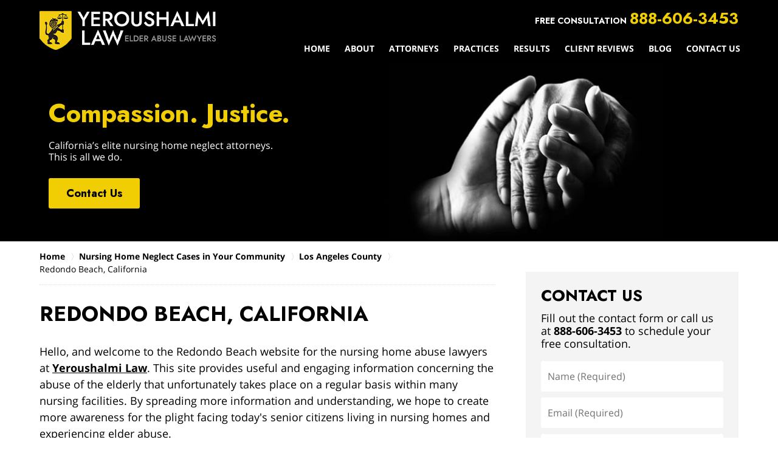

--- FILE ---
content_type: text/html
request_url: https://www.yeroushalmilaw.com/redondo-beach-california.html
body_size: 10331
content:
<!DOCTYPE html> <html class="no-js" lang="en"> <head> <title>Redondo Beach, California | Los Angeles County Nursing Home Abuse Lawyer</title> <meta http-equiv="Content-Type" content="text/html; charset=utf-8" /> <meta name="robots" content="index,follow" /> <meta name="description" content=" Yeroushalmi Law - Call (888) 606-3453 now for a FREE consultation with an experienced Los Angeles County Nursing Home Abuse attorney. Redondo Beach, California" /> <meta name="keywords" content="Yeroushalmi Law - Call (888) 606-3453 now for a FREE consultation with an experienced Los Angeles County Nursing Home Abuse attorney. Redondo Beach, California" /> <!--MSIE--> <meta http-equiv="imagetoolbar" content="no" /> <meta name="autosize" content="off" /> <meta name="pageid" content="2842835" /> <meta name="siteid" content="1399875" /> <!--/MSIE--> <meta name="viewport" content="width=device-width, initial-scale=1.0" /> <link rel="bookmark" href="#content" title="jump to content" /> <link rel="bookmark" href="#topnav" title="jump to Main Menu" /> <link rel="shortcut icon" href="favicon.ico" type="image/x-icon"> <link rel="icon" href="favicon.ico" type="image/x-icon"> <script> window.jmetadata = window.jmetadata || { site: { id: '1399875', name: 'justia-yeroushalmilaw-com' }, analytics: { ga4: [ { measurementId: 'G-WHW3NEWBK6' } ], crossDomains: 'yeroushalmilaw.com,californianursinghomeabuselawyer-blog.com' } } </script> <!-- Google Tag Manager --> <script>(function(w,d,s,l,i){w[l]=w[l]||[];w[l].push({'gtm.start': new Date().getTime(),event:'gtm.js'});var f=d.getElementsByTagName(s)[0], j=d.createElement(s),dl=l!='dataLayer'?'&l='+l:'';j.async=true;j.src= 'https://www.googletagmanager.com/gtm.js?id='+i+dl;f.parentNode.insertBefore(j,f); })(window,document,'script','dataLayer','GTM-PHFNLNH');</script> <!-- End Google Tag Manager -->           <script>(function(){if(top!=self){top.location.replace(self.location.href);}})();</script> <script type="text/javascript">(function(H){H.className=H.className.replace(/\bno-js\b/,'js')})(document.documentElement)</script> <link rel="stylesheet" type="text/css" media="all" href="/css/global.css?build=1766155445" /> <link href="https://plus.google.com/118179139232832493142/" rel="author" /> <meta name="utime" content="2025-12-19 07:43:30" /> <link rel="canonical" href="https://www.yeroushalmilaw.com/redondo-beach-california.html" /> <link rel="amphtml" href="https://www.yeroushalmilaw.com/amp/redondo-beach-california.html"/> <link rel="preload" as="image" href="/images/backpages/750.webp" imagesrcset="/images/backpages/320.webp 320w, /images/backpages/750.webp 750w" imagesizes="(max-width: 749px)"> <link rel="preconnect" href="https://fonts.gstatic.com"> <link rel="preconnect" href="https://www.google-analytics.com"> <link rel="preconnect" href="https://www.gstatic.com"> <link rel="preconnect" href="https://www.google.com"> <script> window.dataLayer = window.dataLayer || []; function gtag(){dataLayer.push(arguments);} gtag('js', new Date()); gtag('config', 'AW-352916937', { 'cookie_domain': 'yeroushalmilaw.com', 'linker': { 'domains': ['yeroushalmilaw.com','californianursinghomeabuselawyer-blog.com'], 'accept_incoming': true } }); </script> <script async defer src="https://justatic.com/e/widgets/js/justia.js"></script> </head> <body id="subsection_543" class="l2 justia-yeroushalmilaw-com level1 section_457 level2 subsection_477 level3 subsection_543 level4"> <!-- Google Tag Manager (noscript) --> <noscript><iframe src="https://www.googletagmanager.com/ns.html?id=GTM-PHFNLNH" height="0" width="0" style="display:none;visibility:hidden"></iframe></noscript> <!-- End Google Tag Manager (noscript) --> <div id="top-numbers-v3" class="top-numbers-v3 tnv3-sticky"> <ul> <li> Free Consultation: <strong> 888-606-3453 </strong> <a href="tel:+1-888-606-3453" class="tnv3-button" data-gtm-location="Sticky Header" data-gtm-value="888-606-3453" data-gtm-action="Contact" data-gtm-category="Phones" data-gtm-device="Mobile" data-gtm-event="phone_contact" data-gtm-label="Call" data-gtm-target="Button" data-gtm-type="click" data-gtm-conversion="1" rel="nofollow">Tap Here to Call Us </a> </li> </ul> </div> <div id="container" class="subsection"> <div class="cwrap" > <!-- Header --> <div id="header"> <div class="wrapper"> <div id="head"> <div id="logo"><a href="/" title="Back to Home" data-title=" Yeroushalmi Law"><img src="/images/justia-yeroushalmilaw-com.png" id="mainlogo" alt="Logo of Yeroushalmi Law" />Los Angeles County Nursing Home Abuse Lawyer Ben Yeroushalmi Home</a></div> <div id="tagline"> <a href="contact-us.html" data-gtm-event-type="click" data-gtm-event-target="tel" data-gtm-event-label="Header Call to Action"> <span class="cta-text-line1">Free Consultation</span> <span class="cta-text-line2">888-606-3453</span> </a> </div> </div> <div id="topnav"> <ul id="tnav-toplevel"> <li class="index priority_1" id="fc"><a href="/" >Home</a> </li> <li class="section_649 priority_3" ><a href="about-us.html" >About</a> <ul> <li class="l1_1"><a href="staff-profiles.html" >Staff Profiles</a> </li> </ul> </li> <li class="attorneys priority_5" ><a href="attorney-profiles.html" >Attorneys</a> </li> <li class="practiceareas priority_2" ><a href="practice-areas.html" >Practices</a> <ul> <li class="l1_1"><a href="nursing-home-neglect.html" >Nursing Home Neglect</a> </li> <li class="l1_2"><a href="assisted-living-neglect.html" >Assisted Living Neglect</a> </li> </ul> </li> <li class="section_646 priority_6" ><a href="results.html" >Results</a> </li> <li class="section_456 priority_4" ><a href="client-reviews.html" >Client Reviews</a> </li> <li class="category_712 priority_7" ><a href="https://www.californianursinghomeabuselawyer-blog.com/" target="_blank">Blog</a> </li> <li class="contactus priority_1" id="lc"><a href="contact-us.html" >Contact Us</a> </li> </ul> </div> </div> <style>.grecaptcha-badge { visibility: hidden; } .jgrecaptcha-text, .jfdisclaimer-text { margin: 1.8em 0; }</style> <div id="ed"></div> <div class="clr"></div> </div> <!-- End Header --> <div class="imgwrap"> <div id="img1"> <div class="banner-wrapper"><div class="banner banner-02"><div class="slide slide-01"><picture><source type="image/webp" media="(max-width: 749px)" srcset="/images/backpages/320.webp 320w, /images/backpages/750.webp 750w"><source type="image/webp" media="(min-width: 750px)" srcset="/images/backpages/975.webp 975w, /images/backpages/1300.webp 1300w"><source media="(max-width: 749px)" srcset="/images/backpages/320.jpg 320w, /images/backpages/750.jpg 750w"><source media="(min-width: 750px)" srcset="/images/backpages/975.jpg 975w, /images/backpages/1300.jpg 1300w"><img src="/images/backpages/1300.jpg" alt="Close-up of young woman's and elderly woman's hands"></picture><div class="banner-tagline"><div class="wrapper"><div class="text"><strong class="line line-1">Compassion. Justice.</strong> <span class="line line-2">California&rsquo;s elite nursing home neglect attorneys. <span>This is all we do.</span></span><div class="btn-container amp-exclude"><a href="/contact-us.html" class="btn -cta">Contact Us</a></div></div></div></div></div></div></div> </div> <div id="img2" ></div> </div> <div id="main" class="subsection_477"> <div class="mwrap"> <div class="tcfrags"> </div> <div id="content"> <div id="breadcrumbs"> <div class="wrapper"> <div itemscope itemtype="https://schema.org/BreadcrumbList"> <div itemprop="itemListElement" itemscope itemtype="https://schema.org/ListItem"> <a href="https://www.yeroushalmilaw.com/" itemtype="https://schema.org/Thing" itemprop="item"> <span itemprop="name">Home</span></a> <meta itemprop="position" content="1" /> </div> <div itemprop="itemListElement" itemscope itemtype="https://schema.org/ListItem"> <a href="https://www.yeroushalmilaw.com/nursing-home-neglect-cases-in-your-community.html" itemtype="https://schema.org/Thing" itemprop="item"> <span itemprop="name">Nursing Home Neglect Cases in Your Community</span></a> <meta itemprop="position" content="2" /> </div> <div itemprop="itemListElement" itemscope itemtype="https://schema.org/ListItem"> <a href="https://www.yeroushalmilaw.com/los-angeles-county.html" itemtype="https://schema.org/Thing" itemprop="item"> <span itemprop="name">Los Angeles County</span></a> <meta itemprop="position" content="3" /> </div> <div itemprop="itemListElement" itemscope itemtype="https://schema.org/ListItem"> <meta itemprop="name" content="Redondo Beach, California" /> <span itemscope itemtype="https://schema.org/Thing" itemprop="item" itemid="https://www.yeroushalmilaw.com/redondo-beach-california.html" /> <span>Redondo Beach, California</span> </span> <meta itemprop="position" content="4" /> </div> </div> </div> </div> <!-- Content --> <div class="bodytext"> <h1>Redondo Beach, California</h1> <div class="description"> <p>Hello, and welcome to the Redondo Beach website for the&nbsp;nursing home abuse lawyers at <a href="/">Yeroushalmi Law</a>. This site provides useful and engaging information concerning the abuse of the elderly that unfortunately takes place on a regular basis within many nursing facilities. By spreading more information and understanding, we hope to create more awareness for the plight facing today's senior citizens living in nursing homes and experiencing elder abuse.</p><p>Redondo Beach was incorporated in 1892, and is currently one of the three Beach Cities located in Los Angeles County. As of 2010, the population of the city was measured at 66,748. The majority of the people who live in Redondo Beach are drawn by the ocean and sunshine vibe of the city. The Municipal Pier, also known as the Redondo Beach pier and nicknamed the 'Endless Pier', is a popular tourist attraction that began construction in the 1800s and has been built upon since then. It currently remains 25 feet above the water and in total measures out to be 70,000 square feet. The pier was also used as a primary filming location for The O.C., a popular television series dating from 2003 to 2007. The city as a whole is split into two separate areas: North Redondo, the inland, residential area interspersed with some major industry and commercial space, and South Redondo, the lively area connected to the beach and pier. Redondo Beach currently has <a href="http://www.nursinghomeguide.org/NHG/nhg_search_city.lasso" target="_blank">no Skilled Nursing Facilities</a> registered within the city area.</p><p>In Skilled Nursing Facilities, <a href="lawyer-attorney-1838280.html">infectious diseases</a> are a more common occurrence due to elderly residents' underlying chronic diseases and weakened immune systems. The two most important factors in dealing with infections are understanding and enacting the correct preventative measures, and also putting into play infection control measures in the event that an outbreak occurs so that the effects may be properly contained. One such life-threatening disease is <a href="lawyer-attorney-1838288.html">sepsis</a>, or blood poisoning. Sepsis occurs when a body's immune system responds to a bacterial infection that is introduced to the body through an open wound that leads back to the bloodstream. Sepsis is very dangerous as it can cause blood flow problems to the body's vital organs, which in turn can trigger multiple organ failure and a higher inflammatory response that could ultimately result in death. Sepsis, like the majority of other infections, can be easily avoided by following through with standard hygiene procedures and properly decontaminating all medical equipment because it is either passed along through contact with a sepsis carrier or developed while in surgery. While any nursing staff should be properly trained to deal with sepsis and other infectious diseases, many nursing homes cut costs by employing undereducated staff or practice <a href="lawyer-attorney-1607474.html">understaffing</a>.</p><p><a href="http://www.ecfr.gov/cgi-bin/text-idx?rgn=div8;node=42%3A5.0.1.1.2.2.7.9">Section 483.30</a> of the Electronic Code of Federal Regulations states that nursing home residents are entitled to a sufficient amount of nursing staff to take care of their needs; the understaffing that takes place at Skilled Nursing Facilities is a direct violation of that understanding. Proper staffing levels and enforced hygiene procedures at a nursing home can save many elderly patients from suffering through an unwarranted infection. If you have witnessed your loved ones being put in a situation where their personal rights are abused by the inattention of nursing home staff, please <a href="lawyer-attorney-1399897.html">contact us</a> for a free consultation. We will thoroughly and aggressively pursue the results needed to change your loved one's living situation for the better.</p> </div> </div> <div class="sidebar primary-sidebar"> </div> <div class="cfrags"> </div> <!-- Content --> </div> <!-- SideBar left --> <div id="left" class="sidebar secondary-sidebar"> <div id="short-contactform" class="widget contactform"> <strong class="heading4 widget-title"><a href="contact-us.html">Contact Us</a></strong> <form name="genericcontactform" id="genericcontactform" data-gtm-label="Consultation Form" data-gtm-action="Submission" data-gtm-category="Forms" data-gtm-type="submission" action="/jshared/contactus/" method="post"> <div class="formdesc">Fill out the contact form or call us at <span><strong class="display-inlineb">888-606-3453</strong></span> to schedule your free consultation.</div> <div id="errmsg"></div> <input type="hidden" name="5_From_Page" value="Redondo Beach, California" /> <input type="hidden" name="site_id" value="1399875" /> <input type="hidden" name="return_url" value="https://www.yeroushalmilaw.com/thankyou_1.html" id="return_url_f" /> <input type="hidden" name="current_url" value="https://www.yeroushalmilaw.com/redondo-beach-california.html" id="current_url_f" /> <input type="hidden" name="big_or_small" value="small" /> <div class="col-1"> <span class="fld"> <label for="Name">Name (Required)</label> <input name="10_Name" type="text" id="Name" size="40" placeholder="Name (Required)" autocomplete="name" required/> </span> <span class="fld"> <label for="Email">Email (Required)</label> <input name="20_Email" type="text" id="Email" size="40" placeholder="Email (Required)" autocomplete="email" required/> </span> <span class="fld"> <label for="Phone">Phone (Required)</label> <input name="30_Phone" type="text" id="Phone" size="40" placeholder="Phone (Required)" autocomplete="tel" required/> </span> </div> <span class="textarea"> <label for="Message">Tell us about your case</label> <textarea name="40_Message" id="Message" placeholder="Tell us about your case" rows="5" cols="20"></textarea> </span> <div class="clr"> </div> <input type="hidden" name="check_required" value="yes" /> <input type="hidden" name="subject" value="Detailed Enquiry From Website" /> <input type="hidden" name="required_fields" value="10_Name,20_Email,30_Phone" />  <!-- captcha include -->
<div data-directive="j-recaptcha" data-recaptcha-key="6Ldj_7kUAAAAAPon1MfVLFmvDVO--B9h5t84bNUr" data-version="2" data-set-lang="en"></div> <span class="submit"><button type="submit" name="submitbtn"> CONTACT US NOW </button></span> </form> </div> <div id="pr_ar" class="widget subsectionslist"> <strong class="heading4 widget-title"><a href="practice-areas.html">Practice Areas</a></strong> <div class="fragcontent"> <div class="fragdesc"><ul class="toplevel"><li class="li2 practiceareasub_10"><strong><a href="nursing-home-neglect.html">Nursing Home Neglect</a></strong><ul><li class="li2 practiceareasubsec_25"><a href="dehydration-malnutrition.html">Dehydration & Malnutrition</a><ul><li class="li2 practiceareasubsub_50"><a href="malnutrition.html">Malnutrition</a><ul></ul></li><li class="li3 practiceareasubsub_53"><a href="dehydration.html">Dehydration</a><ul></ul></li><li class="li4 practiceareasubsub_676"><a href="assistance-with-feeding.html">Assistance with Feeding</a><ul></ul></li><li class="li5 practiceareasubsub_679"><a href="feeding-tubes.html">Feeding Tubes</a><ul></ul></li></ul></li><li class="li3 practiceareasubsec_26"><a href="falls.html">Falls</a><ul></ul></li><li class="li4 practiceareasubsec_27"><a href="patients-rights-violations.html">Patients' Bill of Rights/Violations</a><ul></ul></li><li class="li5 practiceareasubsec_28"><a href="bed-sores.html">Bed Sores</a><ul><li class="li2 practiceareasubsub_47"><a href="bed-sores-level-of-severity.html">Bed Sores - Level of Severity</a><ul></ul></li><li class="li3 practiceareasubsub_48"><a href="bed-sores-prevention.html">Bed Sores - Prevention</a><ul></ul></li><li class="li4 practiceareasubsub_49"><a href="bed-sores-treatment.html">Bed Sores - Treatment</a><ul></ul></li><li class="li5 practiceareasubsub_389"><a href="pressure-ulcers-in-assisted-living-facilities.html">Pressure Ulcers in Assisted Living Facilities</a><ul></ul></li></ul></li><li class="li6 practiceareasubsec_29"><a href="understaffing.html">Understaffing</a><ul></ul></li><li class="li7 practiceareasubsec_30"><a href="wrongful-death.html">Wrongful Death</a><ul></ul></li><li class="li8 practiceareasubsec_54"><a href="incontinence-issues.html">Incontinence Issues</a><ul><li class="li2 practiceareasubsub_55"><a href="incontinence-treatment.html">Incontinence - Treatment</a><ul></ul></li><li class="li3 practiceareasubsub_56"><a href="incontinence-hygiene.html">Incontinence - Hygiene</a><ul></ul></li><li class="li4 practiceareasubsub_57"><a href="incontinence-dignity.html">Incontinence - Dignity</a><ul></ul></li></ul></li><li class="li9 practiceareasubsec_83"><a href="infections.html">Infections</a><ul><li class="li2 practiceareasubsub_84"><a href="methicillin-resistant-staphylococcus-aureus-mrsa.html">Methicillin-resistant Staphylococcus aureus (MRSA)</a><ul></ul></li><li class="li3 practiceareasubsub_85"><a href="scabies.html">Scabies</a><ul></ul></li><li class="li4 practiceareasubsub_86"><a href="clostridium-difficile-c-difficile.html">Clostridium difficile (C. difficile)</a><ul></ul></li><li class="li5 practiceareasubsub_87"><a href="sepsis.html">Sepsis</a><ul></ul></li></ul></li><li class="li10 practiceareasubsec_118"><a href="restraints.html">Restraints</a><ul><li class="li2 practiceareasubsub_119"><a href="physical.html">Physical</a><ul></ul></li><li class="li3 practiceareasubsub_120"><a href="chemical.html">Chemical</a><ul></ul></li></ul></li><li class="li11 practiceareasubsec_657"><a href="medication-errors_1.html">Medication Errors</a><ul></ul></li><li class="li12 practiceareasubsec_186"><a href="cognitive-disorders.html">Cognitive Disorders</a><ul><li class="li2 practiceareasubsub_187"><a href="dementia.html">Dementia</a><ul></ul></li></ul></li><li class="li13 practiceareasubsec_654"><a href="physical-abuse.html">Physical Abuse</a><ul><li class="li2 practiceareasubsub_655"><a href="resident-on-resident-abuse.html">Resident-on-Resident Abuse</a><ul></ul></li><li class="li3 practiceareasubsub_656"><a href="sexual-abuse.html">Sexual Abuse</a><ul></ul></li></ul></li></ul></li><li class="li3 practiceareasub_366"><strong><a href="assisted-living-neglect.html">Assisted Living Neglect</a></strong><ul><li class="li5 practiceareasubsec_658"><a href="assisted-living-neglect-falls.html">Falls</a><ul></ul></li><li class="li6 practiceareasubsec_659"><a href="assisted-living-neglect-bed-sores.html">Bed Sores</a><ul></ul></li><li class="li7 practiceareasubsec_660"><a href="medication-errors_2.html">Medication Errors</a><ul></ul></li><li class="li8 practiceareasubsec_661"><a href="failure-to-transfer.html">Failure to Transfer</a><ul></ul></li></ul></li></ul></div> <ul class="toplevel"> </ul> </div> </div> </div> <!-- End SideBar left --> </div> <div class="stpr"></div> </div> <!-- Stripes --> <div class="stripes"> <div id="stripe-01" class="stripe stripe-01"> <div class="stripewrap"> <div id="client-reviews" class="widget w-cycler-v2 jw-w-cycler jw-schema-reviews"> <strong class="heading4 widget-title">Client Reviews</strong> <div class="description"> <script type="application/ld+json"> { "@context": "https://schema.org", "@type": "Review", "itemReviewed": { "@type": "LegalService", "name": "Yeroushalmi Law", "url": "https://www.yeroushalmilaw.com/", "logo": "https://www.yeroushalmilaw.com/images/justia-yeroushalmilaw-com.png", "image": "https://www.yeroushalmilaw.com/images/justia-yeroushalmilaw-com.png" }, "reviewBody": "Ben Yeroushalmi accepted my case with much understanding and patience. He went above and beyond with the defense lawyers to reach a fair settlement. He explained the complete case process (as I had never filed a case with anyone) Ben kept my sister and I notified of every email or correspondence he had with the opposing council.", "author": { "@type": "Person", "name": "Gloria" }, "reviewRating": { "@type": "Rating", "worstRating": 1, "bestRating": 5, "ratingValue": 5 } } </script> <div class="w-cycler-wrapper"> <div class="w-cycler-wrapper-items"> <div class="review-item w-cycler-item"> <div class="review-rating"> <span>&#9733;&#9733;&#9733;&#9733;&#9733;</span> </div> <span class="review-description"> Excellent staff and the epitome of genuine, honest, and beyond helpful. I was lost and running out of time until I found Yeroushalmi law office. I am beyond grateful and had the pleasure of working with such amazing people who look out for your best interest. </span> <span class="review-author"> <span>Anonymous review</span> </span> </div> <div class="review-item w-cycler-item"> <div class="review-rating"> <span>&#9733;&#9733;&#9733;&#9733;&#9733;</span> </div> <span class="review-description"> Ben Yeroushalmi accepted my case with much understanding and patience. He went above and beyond with the defense lawyers to reach a fair settlement. He explained the complete case process (as I had never filed a case with anyone) Ben kept my sister and I notified of every email or correspondence he had with the opposing council. </span> <span class="review-author"> <span>Gloria</span> </span> </div> <div class="review-item w-cycler-item"> <div class="review-rating"> <span>&#9733;&#9733;&#9733;&#9733;&#9733;</span> </div> <span class="review-description"> Ben is an outstanding litigator, and human being. He took on our case, as if it was his own. He paid close attention to details. His guidance was invaluable. He was very clear and concise, in explaining all potential scenarios to us. He spoke eloquently, and straight to the point at all times. Ben is a true professional, with a passion for his craft. </span> <span class="review-author"> <span>Anonymous review</span> </span> </div> <div class="review-item w-cycler-item"> <div class="review-rating"> <span>&#9733;&#9733;&#9733;&#9733;&#9733;</span> </div> <span class="review-description"> I had a heartfelt and memorable experience with Ben , very genuine and I can tell he loves what he does. His determination shows beautifully and it is amazing. In my opinion it is very rare you find people who love what they're doing and it shows. Not wanting to get religious on an review but, God introduced me to Ben for a reason. </span> <span class="review-author"> <span>Summer</span> </span> </div> <div class="review-item w-cycler-item"> <div class="review-rating"> <span>&#9733;&#9733;&#9733;&#9733;&#9733;</span> </div> <span class="review-description"> Ben was wonderful. He took our case when no one else was interested or wanted way to much money. We would highly recommend Ben because he really listens and takes your situation into consideration. We settled our case and we were only unhappy with one thing and that was the confidentiality clause but that was not Ben's fault it came with the deal. </span> <span class="review-author"> <span>June</span> </span> </div> <div class="review-item w-cycler-item"> <div class="review-rating"> <span>&#9733;&#9733;&#9733;&#9733;&#9733;</span> </div> <span class="review-description"> All around GREAT experienced under the circumstances. Special thanks to Devon Wright she did exceptional work for our case. </span> <span class="review-author"> <span>Anonymous review</span> </span> </div> <div class="review-item w-cycler-item"> <div class="review-rating"> <span>&#9733;&#9733;&#9733;&#9733;&#9733;</span> </div> <span class="review-description"> Mr Yeroushalmi was our lawyer for a case involving my mother who was a victim of elderly abuse while in a nursing home. He and his team did an excellent job. My mother was able to live comfortably for the remaining years of her life due to the results of our case. I highly recommend Mr Ben Yeroushalmi. </span> <span class="review-author"> <span>Danny</span> </span> </div> <div class="review-item w-cycler-item"> <div class="review-rating"> <span>&#9733;&#9733;&#9733;&#9733;&#9733;</span> </div> <span class="review-description"> Mr. Yeroushalmi had provided his legal services for my father's medical injury case. Through mr. Yeroushlmi's excellent services, my family could make informed decisions during the entire course of legal proceedings. Thanks for the professional and responsive services. I strongly recommend Mr. Yeroushimi as your legal advisior. He is the one you can rely on. Thanks. </span> <span class="review-author"> <span>Samuel</span> </span> </div> <div class="review-item w-cycler-item"> <div class="review-rating"> <span>&#9733;&#9733;&#9733;&#9733;&#9733;</span> </div> <span class="review-description"> Mr. Yeroushalmi provide excellent representation After my husband passed away from complications due to Alzheimer's. It was a complex case and I was always informed of the progression of the case. The office staff offers the personal touch and patience with my constant phone calls and questions. I highly recommend Ben and his staff if you are looking for an aggressive attorney with high ethics and great attention to details. </span> <span class="review-author"> <span>Terry</span> </span> </div> </div> </div> <div class="w-cycler-paginate-wrapper"> <div class="w-cycler-paginate"> <a class="w-cycler-arrows w-cycler-prev"></a> <div class="w-cycler-pager"></div> <a class="w-cycler-arrows w-cycler-next"></a> </div> </div> <div class="btn-container"><a href="client-reviews.html" class="btn">View More Reviews</a></div> <div class="jw-w-cycler-crosslink-wrapper btn-container"> <a href="submit-a-law-firm-review-testimonial.html">Submit a Law Firm Client Review</a> </div> </div> </div> </div> </div> </div> <!-- End Stripes --> <!-- Footer --> <div id="footer"> <div class="fcontainer"> <div class="fwrap"> <div class="ffrags"> <div id="footer-social" class="social-4 footer-social social-media" > <div class="description"><div class="connect-icons"><a href="https://twitter.com/LACATrialLawyer" target="_blank" title="Twitter"><img class="lazyload" data-src="/images/icons/twitter-white-64.svg" alt="Twitter Icon" width="64" height="64"></a> <a href="https://www.linkedin.com/in/benyeroushalmi" target="_blank" title="LinkedIn"><img class="lazyload" data-src="/images/icons/linkedin-white-64.svg" alt="LinkedIn Icon" width="64" height="64"></a> <a href="https://lawyers.justia.com/firm/law-offices-of-ben-yeroushalmi-21669" target="_blank" title="Justia"><img class="lazyload" data-src="/images/icons/justia-white-64.svg" alt="Justia Icon" width="64" height="64"></a></div> </div> </div> </div> <div id="address"> <div itemscope itemtype="https://schema.org/LegalService" class="slocation location_336"> <div itemprop="logo" itemscope itemtype="https://schema.org/ImageObject"> <meta itemprop="contentUrl" content="/images/justia-yeroushalmilaw-com.png" /> <link href="/images/justia-yeroushalmilaw-com.png"/> </div> <link itemprop="image" href="/images/justia-yeroushalmilaw-com.png"/> <link itemprop="url" href="https://www.yeroushalmilaw.com/"/> <meta itemprop="name" content="Yeroushalmi Law"/> <div itemprop="address" itemscope itemtype="https://schema.org/PostalAddress"> <div itemprop="streetAddress">9100 Wilshire Blvd #240W</div> <span itemprop="addressLocality">Beverly Hills</span>, <span itemprop="addressRegion">CA</span> <span itemprop="postalCode">90212</span> <span itemprop="addressCountry"> US </span> </div> <span itemprop="geo" itemscope="" itemtype="https://schema.org/GeoCoordinates"> <meta itemprop="latitude" content="34.0666697"> <meta itemprop="longitude" content="-118.39006610000001"> </span> <span class="contacts"> <span> Toll Free: <span itemprop="telephone">888-606-3453</span> </span> <span> Phone: <span itemprop="telephone">310-623-1926</span> </span> <span> Fax: <span itemprop="faxNumber">310-623-1930</span> </span> </span> <span class="contacts"><span>Email: <span><a href="mailto:info@yeroushalmilaw.com">info@yeroushalmilaw.com</a></span></span></span> </div> <div itemscope itemtype="https://schema.org/LegalService" class="slocation location_710"> <div itemprop="logo" itemscope itemtype="https://schema.org/ImageObject"> <meta itemprop="contentUrl" content="/images/justia-yeroushalmilaw-com.png" /> <link href="/images/justia-yeroushalmilaw-com.png"/> </div> <link itemprop="image" href="/images/justia-yeroushalmilaw-com.png"/> <link itemprop="url" href="https://www.yeroushalmilaw.com/"/> <meta itemprop="name" content="Yeroushalmi Law"/> <div itemprop="address" itemscope itemtype="https://schema.org/PostalAddress"> <div itemprop="streetAddress">516 W Shaw Ave #200</div> <span itemprop="addressLocality">Fresno</span>, <span itemprop="addressRegion">CA</span> <span itemprop="postalCode">93704</span> <span itemprop="addressCountry"> US </span> </div> <span itemprop="geo" itemscope="" itemtype="https://schema.org/GeoCoordinates"> <meta itemprop="latitude" content="36.8082796"> <meta itemprop="longitude" content="-119.801765"> </span> <span class="contacts"> <span> Toll Free: <span itemprop="telephone">888-606-3453</span> </span> <span> Phone: <span itemprop="telephone">559-221-2509</span> </span> <span> Fax: <span itemprop="faxNumber">559-221-2660</span> </span> </span> </div> <div itemscope itemtype="https://schema.org/LegalService" class="slocation location_714"> <div itemprop="logo" itemscope itemtype="https://schema.org/ImageObject"> <meta itemprop="contentUrl" content="/images/justia-yeroushalmilaw-com.png" /> <link href="/images/justia-yeroushalmilaw-com.png"/> </div> <link itemprop="image" href="/images/justia-yeroushalmilaw-com.png"/> <link itemprop="url" href="https://www.yeroushalmilaw.com/"/> <meta itemprop="name" content="Yeroushalmi Law"/> <div itemprop="address" itemscope itemtype="https://schema.org/PostalAddress"> <div itemprop="streetAddress">1750 Howe Ave #300</div> <span itemprop="addressLocality">Sacramento</span>, <span itemprop="addressRegion">CA</span> <span itemprop="postalCode">95825</span> <span itemprop="addressCountry"> US </span> </div> <span itemprop="geo" itemscope="" itemtype="https://schema.org/GeoCoordinates"> <meta itemprop="latitude" content="38.59765156299453"> <meta itemprop="longitude" content="-121.41398958773088"> </span> <span class="contacts"> <span> Toll Free: <span itemprop="telephone">888-606-3453</span> </span> <span> Phone: <span itemprop="telephone">916-245-1205</span> </span> </span> </div> </div> <div class="footerlocalities"><div class="localities-wrapper">We serve clients throughout California, including, but not limited to, those in the following localities: Los Angeles County including Beverly Hills, Glendale, Lancaster, Long Beach, <span id="localities-details" class="expandable-content -collapsed">Los Angeles, Palmdale, and Pomona; Alameda County including Fremont and Hayward; Fresno County including Fresno; Kern County including Bakersfield; Kings County including Hanford; Madera County including Madera; Merced County including Merced; Orange County including Anaheim and Huntington Beach; Riverside County including Riverside; San Bernardino County including San Bernardino; Stanislaus County including Modesto; and Tulare County including Visalia.</span> <span class="expander amp-exclude" data-target="localities-details" data-collapsed-text="View More">View More</span></div></div> </div> <div id="footernav"> <ul> <li class="li_1"> <a href="/">Home</a> </li> <li class="li_2"> <a href="resources.html">Resources</a> </li> <li class="li_3"> <a href="disclaimer.html">Disclaimer</a> </li> <li class="li_4"> <a href="privacy-policy.html">Privacy Policy</a> </li> <li class="li_5"> <a href="sitemap.html">Site Map</a> </li> <li class="li_6"> <a href="contact-us.html">Contact Us</a> </li> </ul> </div> <div class="copyright"> <div id="footer-title"><p>Redondo Beach, California | Los Angeles County Nursing Home Abuse Lawyer</p></div> <!-- footer disclaimer --> <div class="jgrecaptcha-text"><p>This site is protected by reCAPTCHA and the Google <a target="_blank" href="https://policies.google.com/privacy" >Privacy Policy</a> and <a target="_blank" href="https://policies.google.com/terms" >Terms of Service</a> apply.</p></div>  <div class="jfdisclaimer-text"><p>Please do not include any confidential or sensitive information in a contact form, text message, or voicemail. The contact form sends information by non-encrypted email, which is not secure. Submitting a contact form, sending a text message, making a phone call, or leaving a voicemail does not create an attorney-client relationship.</p></div> Copyright &copy; 2025, <a href='index.html'> Yeroushalmi Law</a> <!-- Last Published: Friday 06:44:05 19-Dec-2025 --> </div> <div class="credits"><a href="https://elevate.justia.com/websites/" target="_blank"><span>Justia</span> Law Firm Website Design</a></div> </div> <div class="clr">&nbsp;</div> </div> <!-- End Footer --> </div> </div> <script src="https://justatic.com/v/1/widgets/js/topnav/topnav.2.0.3.js"></script> <script>(function(){responsiveTopnav.init({id:'topnav'})})()</script> <script src="/js/site.min.js?build=1766155445"></script> <!-- Google Code for Remarketing Tag -->
<!--------------------------------------------------
Remarketing tags may not be associated with personally identifiable information or placed on pages related to sensitive categories. See more information and instructions on how to setup the tag on: http://google.com/ads/remarketingsetup
--------------------------------------------------->
<script type="text/javascript">
/* <![CDATA[ */
var google_conversion_id = 961356272;
var google_custom_params = window.google_tag_params;
var google_remarketing_only = true;
/* ]]> */
</script>
<script type="text/javascript" src="//www.googleadservices.com/pagead/conversion.js">
</script>
<noscript>
<div style="display:inline;">
<img height="1" width="1" style="border-style:none;" alt="" src="//googleads.g.doubleclick.net/pagead/viewthroughconversion/961356272/?value=0&amp;guid=ON&amp;script=0"/>
</div>
</noscript><!-- Clickcease.com tracking--><script type='text/javascript'> var script = document.createElement('script'); script.async = true; script.type = 'text/javascript'; var target = 'https://www.clickcease.com/monitor/stat.js'; script.src = target;var elem = document.head;elem.appendChild(script);</script><noscript><a href='https://www.clickcease.com' rel='nofollow'><img src='https://monitor.clickcease.com/stats/stats.aspx' alt='ClickCease' /></a></noscript><!-- Clickcease.com tracking--> <script async src="https://cdn.callrail.com/companies/228214989/a60aa57c80fcee5dc823/12/swap.js" defer></script> <div data-directive="j-gdpr" data-privacy-policy-url="/privacy-policy.html"></div> </body> </html> 

--- FILE ---
content_type: text/css
request_url: https://www.yeroushalmilaw.com/css/global.css?build=1766155445
body_size: 17904
content:
/*!
NAME : yeroushalmilaw-com5
CATEGORY : Oak Design
FIRM :  Yeroushalmi Law 
DOMAIN : http://justia-yeroushalmilaw-com.justia.net
GENERATOR : http://www.justia.net VERSION: 1.0
VERSION: v4.14.2
-------------------------------------------------
Copyright (C) 2006, Justia, inc. All rights reserved.
Duplication in Full or Part outside of Justia Products is Prohibited.
*//*! normalize-scss | MIT/GPLv2 License | bit.ly/normalize-scss */html{line-height:1.15;-ms-text-size-adjust:100%;-webkit-text-size-adjust:100%}body{margin:0}article,aside,footer,header,nav,section{display:block}h1{font-size:2em;margin:0.67em 0}figcaption,figure{display:block}figure{margin:1em 40px}hr{box-sizing:content-box;height:0;overflow:visible}main{display:block}pre{font-family:monospace, monospace;font-size:1em}a{background-color:transparent;-webkit-text-decoration-skip:objects}abbr[title]{border-bottom:none;text-decoration:underline;-webkit-text-decoration:underline dotted;text-decoration:underline dotted}b,strong{font-weight:inherit}b,strong{font-weight:bolder}code,kbd,samp{font-family:monospace, monospace;font-size:1em}dfn{font-style:italic}mark{background-color:#ff0;color:#000}small{font-size:80%}sub,sup{font-size:75%;line-height:0;position:relative;vertical-align:baseline}sub{bottom:-0.25em}sup{top:-0.5em}audio,video{display:inline-block}audio:not([controls]){display:none;height:0}img{border-style:none}svg:not(:root){overflow:hidden}button,input,optgroup,select,textarea{font-family:sans-serif;font-size:100%;line-height:1.15;margin:0}button{overflow:visible}button,select{text-transform:none}button,html [type="button"],[type="reset"],[type="submit"]{-webkit-appearance:button}button::-moz-focus-inner,[type="button"]::-moz-focus-inner,[type="reset"]::-moz-focus-inner,[type="submit"]::-moz-focus-inner{border-style:none;padding:0}button:-moz-focusring,[type="button"]:-moz-focusring,[type="reset"]:-moz-focusring,[type="submit"]:-moz-focusring{outline:1px dotted ButtonText}input{overflow:visible}[type="checkbox"],[type="radio"]{box-sizing:border-box;padding:0}[type="number"]::-webkit-inner-spin-button,[type="number"]::-webkit-outer-spin-button{height:auto}[type="search"]{-webkit-appearance:textfield;outline-offset:-2px}[type="search"]::-webkit-search-cancel-button,[type="search"]::-webkit-search-decoration{-webkit-appearance:none}::-webkit-file-upload-button{-webkit-appearance:button;font:inherit}fieldset{padding:0.35em 0.75em 0.625em}legend{box-sizing:border-box;display:table;max-width:100%;padding:0;color:inherit;white-space:normal}progress{display:inline-block;vertical-align:baseline}textarea{overflow:auto}details{display:block}summary{display:list-item}menu{display:block}canvas{display:inline-block}template{display:none}[hidden]{display:none}.tns-outer{padding:0 !important}.tns-outer [hidden]{display:none !important}.tns-outer [aria-controls],.tns-outer [data-action]{cursor:pointer}.tns-slider{-webkit-transition:all 0s;transition:all 0s}.tns-slider>.tns-item{box-sizing:border-box}.tns-horizontal.tns-subpixel{white-space:nowrap}.tns-horizontal.tns-subpixel>.tns-item{display:inline-block;white-space:normal;vertical-align:top}.tns-horizontal.tns-no-subpixel::after{clear:both;display:table;content:''}.tns-horizontal.tns-no-subpixel>.tns-item{float:left}.tns-horizontal.tns-carousel.tns-no-subpixel>.tns-item{margin-right:-100%}.tns-no-calc{position:relative;left:0}.tns-gallery{position:relative;left:0;min-height:1px}.tns-gallery>.tns-item{position:absolute;left:-100%;-webkit-transition:opacity 0.15s, -webkit-transform 0.15s;transition:opacity 0.15s, -webkit-transform 0.15s;transition:transform 0.15s, opacity 0.15s;transition:transform 0.15s, opacity 0.15s, -webkit-transform 0.15s}.tns-gallery>.tns-slide-active{position:relative;left:auto !important;z-index:1}.tns-gallery>.tns-moving{-webkit-transition:all 0.25s;transition:all 0.25s}.tns-autowidth{display:inline-block}.tns-lazy-img{opacity:0.6;-webkit-transition:opacity 0.6s;transition:opacity 0.6s}.tns-lazy-img.tns-complete{opacity:1}.tns-ah{-webkit-transition:height 0s;transition:height 0s}.tns-ovh{overflow:hidden}.tns-visually-hidden{position:absolute;left:-10000em}.tns-transparent{visibility:hidden;opacity:0}.tns-fadeIn{opacity:1}.tns-normal,.tns-fadeOut{opacity:0}.tns-vpfix{white-space:nowrap}.tns-vpfix>div,.tns-vpfix>li{display:inline-block}.tns-t-subp2{position:relative;overflow:hidden;width:310px;height:10px;margin:0 auto}.tns-t-ct{position:absolute;right:0;width:2333.33333%;width:calc(100% * 70 / 3)}.tns-t-ct::after{clear:both;display:table;content:''}.tns-t-ct>div{float:left;width:1.42857%;width:calc(100% / 70);height:10px}@font-face{font-style:normal;font-weight:400;font-family:"Open Sans";font-display:swap;src:local("Open Sans Regular"),local("OpenSans-Regular"), url("https://fonts.gstatic.com/s/opensans/v17/mem8YaGs126MiZpBA-UFVZ0bf8pkAg.woff2") format("woff2");unicode-range:U+0000-00FF, U+0131, U+0152-0153, U+02BB-02BC, U+02C6, U+02DA, U+02DC, U+2000-206F, U+2074, U+20AC, U+2122, U+2191, U+2193, U+2212, U+2215, U+FEFF, U+FFFD}@font-face{font-style:italic;font-weight:400;font-family:"Open Sans";font-display:swap;src:local("Open Sans Italic"),local("OpenSans-Italic"), url("https://fonts.gstatic.com/s/opensans/v17/mem6YaGs126MiZpBA-UFUK0Zdc1GAK6b.woff2") format("woff2");unicode-range:U+0000-00FF, U+0131, U+0152-0153, U+02BB-02BC, U+02C6, U+02DA, U+02DC, U+2000-206F, U+2074, U+20AC, U+2122, U+2191, U+2193, U+2212, U+2215, U+FEFF, U+FFFD}@font-face{font-style:normal;font-weight:700;font-family:"Open Sans";font-display:swap;src:local("Open Sans Bold"),local("OpenSans-Bold"), url("https://fonts.gstatic.com/s/opensans/v17/mem5YaGs126MiZpBA-UN7rgOUuhpKKSTjw.woff2") format("woff2");unicode-range:U+0000-00FF, U+0131, U+0152-0153, U+02BB-02BC, U+02C6, U+02DA, U+02DC, U+2000-206F, U+2074, U+20AC, U+2122, U+2191, U+2193, U+2212, U+2215, U+FEFF, U+FFFD}@font-face{font-style:italic;font-weight:700;font-family:"Open Sans";font-display:swap;src:local("Open Sans Bold Italic"),local("OpenSans-BoldItalic"), url("https://fonts.gstatic.com/s/opensans/v17/memnYaGs126MiZpBA-UFUKWiUNhrIqOxjaPX.woff2") format("woff2");unicode-range:U+0000-00FF, U+0131, U+0152-0153, U+02BB-02BC, U+02C6, U+02DA, U+02DC, U+2000-206F, U+2074, U+20AC, U+2122, U+2191, U+2193, U+2212, U+2215, U+FEFF, U+FFFD}@font-face{font-style:normal;font-weight:400;font-family:"Jost";font-display:swap;src:local("Jost"),local("Jost-Regular"), url("https://fonts.gstatic.com/s/jost/v6/92zatBhPNqw73oTd4jQmfxI.woff2") format("woff2");unicode-range:U+0000-00FF, U+0131, U+0152-0153, U+02BB-02BC, U+02C6, U+02DA, U+02DC, U+2000-206F, U+2074, U+20AC, U+2122, U+2191, U+2193, U+2212, U+2215, U+FEFF, U+FFFD}@font-face{font-style:italic;font-weight:400;font-family:"Jost";font-display:swap;src:local("Jost Italic"),local("Jost-Italic"), url("https://fonts.gstatic.com/s/jost/v6/92zUtBhPNqw73oHt4D4hXRAy7g.woff2") format("woff2");unicode-range:U+0000-00FF, U+0131, U+0152-0153, U+02BB-02BC, U+02C6, U+02DA, U+02DC, U+2000-206F, U+2074, U+20AC, U+2122, U+2191, U+2193, U+2212, U+2215, U+FEFF, U+FFFD}@font-face{font-style:normal;font-weight:700;font-family:"Jost";font-display:swap;src:local("Jost Bold"),local("Jost-Bold"), url("https://fonts.gstatic.com/s/jost/v6/92zatBhPNqw73oTd4jQmfxI.woff2") format("woff2");unicode-range:U+0000-00FF, U+0131, U+0152-0153, U+02BB-02BC, U+02C6, U+02DA, U+02DC, U+2000-206F, U+2074, U+20AC, U+2122, U+2191, U+2193, U+2212, U+2215, U+FEFF, U+FFFD}@font-face{font-style:italic;font-weight:700;font-family:"Jost";font-display:swap;src:local("Jost Bold Italic"),local("Jost-Bold-Italic"), url("https://fonts.gstatic.com/s/jost/v6/92zUtBhPNqw73oHt4D4hXRAy7g.woff2") format("woff2");unicode-range:U+0000-00FF, U+0131, U+0152-0153, U+02BB-02BC, U+02C6, U+02DA, U+02DC, U+2000-206F, U+2074, U+20AC, U+2122, U+2191, U+2193, U+2212, U+2215, U+FEFF, U+FFFD}*,*::before,*::after{box-sizing:border-box}html{font-size:18px}body{position:relative;min-width:320px;background-color:#fff;color:#000;font-size:1rem;line-height:1.5;font-family:"Open Sans", sans-serif;text-rendering:optimizeLegibility}body>#container{overflow-x:hidden}a{color:#000;text-decoration:none}a:not(.btn):hover{text-decoration:underline}a:not([class*='offset']){cursor:pointer}[class*='heading']+[class*='heading'],.video-wrapper+[class*='heading'],table+[class*='heading']{margin-top:1em}[class*='heading']+ul,[class*='heading']+ol,[class*='heading']+p,.video-wrapper+ul,.video-wrapper+ol,.video-wrapper+p,table+ul,table+ol,table+p{margin-top:0.5em}p+[class*='heading'],p+.video-wrapper,p+table{margin-top:1em}p{margin-top:0}p:last-child{margin-bottom:0}p+ol,p+ul{margin-bottom:2em}.bodytext div[itemtype*='https://schema.org/']{margin-bottom:1em}.bodytext div[itemtype*='https://schema.org/']:last-child{margin-bottom:0}.bodytext div[itemtype*='https://schema.org/'] p:first-child{margin-top:0.5em}.bodytext div[itemtype*='https://schema.org/']+p,.bodytext div[itemtype*='https://schema.org/']+.widget-title{margin-bottom:1em}.contactform label:not([class*='disclaimer']):not(.visible),body:not(.page-submit-review) .detailedform legend,.visuallyhidden,.screen-reader-text{position:absolute;overflow:hidden;width:1px;height:1px;padding:0;border:0;margin:-1px;clip:rect(0, 0, 0, 0)}.tnv3-multiple{height:auto !important;margin-bottom:1px}.tnv3-multiple .tnv3-button{margin-bottom:12px}.tnv3-multiple label{width:100%;height:105px;padding-top:20px}.tnv3-multiple ul{display:none;width:calc(100% + 50px);border-bottom:1px solid #999;margin:0 -25px}.tnv3-multiple ul a{display:block;padding:10px 25px}.tnv3-multiple li{border-top:1px solid #ccc}.tnv3-multiple.tnv3-sticky{height:auto}#tnv3-toggle{display:none}#tnv3-toggle:checked+ul{display:block}.tnv3-2btn .tnv3-btn-wrapper{float:left;width:100%;padding-right:25px;padding-left:25px;white-space:nowrap}.tnv3-2btn .tnv3-button{float:left;width:49%;text-transform:uppercase}.tnv3-2btn .tnv3-button+.tnv3-button{margin-left:2%}.top-numbers-v3{z-index:1002;display:none;overflow:hidden;width:100%;height:105px;-webkit-flex-wrap:wrap;flex-wrap:wrap;-webkit-align-items:center;align-items:center;background-color:#fff;color:#000;box-shadow:0 2px 5px rgba(0,0,0,0.26);font-size:.88889rem;line-height:1.1;text-align:center}.top-numbers-v3 a{color:currentColor}.top-numbers-v3 a:hover{text-decoration:none}.top-numbers-v3 ul{padding:0;margin:0;list-style:none}.top-numbers-v3 ul,.top-numbers-v3 li{width:100%}.top-numbers-v3 .tnv3-button{display:block;max-width:60%;padding:10px 0;border-radius:4px;margin:8px auto 0;background-color:#f0ce03;color:#000;font-weight:700}.top-numbers-v3 .tnv3-button:hover{cursor:pointer}#head{width:100%;max-width:1200px;margin:0 auto;text-align:center}#tagline{float:right;display:none;line-height:1.2;font-family:Jost, sans-serif;text-align:right;height:100px}#tagline a{max-width:500px}#tagline .cta-text-line1{display:inline;color:#fff;font-weight:700;font-size:.77778rem;text-transform:uppercase}#tagline .cta-text-line2{display:inline;color:#f0ce03;font-weight:700;font-size:1.44444rem}#tagline .cta-text-line3{color:#fff;font-size:.77778rem}#tagline a{color:currentColor}#tagline a:hover{text-decoration:none}#tagline span{display:block}#logo{padding:25px}#logo a{display:block;overflow:hidden;width:100%;max-width:290px;height:auto;max-height:64px;margin:0 auto;text-indent:-9999px}#logo img{float:left;display:block;width:100%;height:auto;margin:0}#topnav{position:relative;z-index:1001;overflow:hidden;box-sizing:content-box;width:100%;height:40px;background-color:rgba(0,0,0,0);font-size:.77778rem}#topnav .gameover{display:none !important}#topnav li.contactus{background-color:rgba(0,0,0,0)}#topnav li.contactus a{color:#fff}.js #topnav{overflow:visible}#topnav ul,#topnav li,#topnav a{position:relative;display:inline-block;padding:0;margin:0;color:#fff;white-space:nowrap}#topnav li,#topnav a{-webkit-transition-property:color, background-color;transition-property:color, background-color;-webkit-transition-duration:0.3s;transition-duration:0.3s;-webkit-transition-timing-function:ease;transition-timing-function:ease}#topnav a:hover{text-decoration:none}#topnav>ul{display:block;max-width:1150px;margin:0 auto}#topnav>ul ul a{color:#fff}#tnav-toplevel{position:relative;overflow-x:scroll;width:100%;max-width:1200px;white-space:nowrap;-webkit-backface-visibility:hidden;backface-visibility:hidden}#tnav-toplevel::-webkit-scrollbar{display:none}.js #tnav-toplevel{overflow-x:visible;-webkit-backface-visibility:visible;backface-visibility:visible}#tnav-toplevel.temporary_hidden{overflow:hidden;height:40px}#tnav-toplevel .is-inactive{display:none}#tnav-toplevel>li{display:table-cell;overflow:hidden}.js #tnav-toplevel>li{overflow:visible}#tnav-toplevel>li ul{display:none}#tnav-toplevel>li:hover>ul{display:block}#tnav-toplevel>li>a{padding:0 12px;font-weight:700;line-height:40px;text-transform:uppercase}#tnav-toplevel>li,#tnav-toplevel>li.morebtn{-webkit-transition-property:color, background-color;transition-property:color, background-color;-webkit-transition-duration:0.3s;transition-duration:0.3s}#tnav-toplevel>li>a,#tnav-toplevel>li.morebtn>a{-webkit-transition-property:color;transition-property:color;-webkit-transition-duration:0.3s;transition-duration:0.3s}#tnav-toplevel>li:hover,#tnav-toplevel>li.morebtn:hover{background-color:#3f3f3f}#tnav-toplevel>li:hover>a,#tnav-toplevel>li.morebtn:hover>a{color:#f0ce03}#tnav-toplevel>li.contactus:hover,#tnav-toplevel>li.morebtn.contactus:hover{background-color:#3f3f3f;color:#f0ce03}#tnav-toplevel>li.contactus:hover>a,#tnav-toplevel>li.morebtn.contactus:hover>a{color:#f0ce03}#tnav-toplevel li.attorneys:hover ul.custom-dropdown{display:block}#tnav-toplevel ul{position:absolute;top:100%;left:0;min-width:100%;border-bottom:4px solid #000;background-color:#0d0d0d;box-shadow:0 0 0 1px #000;padding:6px 0}#tnav-toplevel ul li,#tnav-toplevel ul a{display:block}#tnav-toplevel ul a{padding:6px 40px 6px 20px}#tnav-toplevel ul li:hover{border-left:4px solid #000;margin-left:-4px;background-color:#1a1a1a}#tnav-toplevel ul li:hover a{color:#fff}#tnav-toplevel ul ul{top:-5px;right:100%}#tnav-toplevel .morebtn{position:absolute;top:0;right:0;float:right;border-left:3px solid #1a1a1a;background-color:#1a1a1a;cursor:pointer}#tnav-toplevel .morebtn a{color:#fff}#tnav-toplevel .morebtn>a{padding:0 22px 0 48px;color:#fff;font-weight:700}#tnav-toplevel .morebtn>a::before{position:absolute;top:11px;left:12px;display:block;width:21px;height:4px;background-color:#fff;box-shadow:0 7px 0 #fff,0 14px 0 #fff;content:''}#tnav-toplevel .morebtn.is-active{display:block}#tnav-toplevel .morebtn ul{right:0;left:auto;text-align:right}#tnav-toplevel .morebtn ul a{padding:6px 15px 6px 30px}.mobile-menu{padding-left:0}.mobile-menu>li{float:left;display:block;width:33.33333%;text-align:center}.mobile-menu>li>a{display:block;width:100%;padding:0 !important;font-weight:700}.mobile-menu ul a{padding:10px 20px 10px 30px;font-weight:400}.mobile-menu#tnav-toplevel .morebtn{border:0;background-color:rgba(0,0,0,0)}.mobile-menu#tnav-toplevel .morebtn a{color:#fff;font-weight:400}.mobile-menu#tnav-toplevel .morebtn>a{color:#fff;font-weight:700}.mobile-menu#tnav-toplevel .morebtn>a::before{content:none}#header{z-index:999;width:100%;background-color:#000}#breadcrumbs{display:none}.cwrap{zoom:1}.cwrap::after{clear:both;display:block;visibility:hidden;height:0;font-size:0;content:' '}#container{width:100%;margin:0 auto;background-color:#fff}#container .lazy-background,#container .lazy-background *{background-image:none !important}#container .lazy-background *::before,#container .lazy-background:not(.practice-areas) *::after{background-image:none !important;content:none !important}#main{float:left;clear:both;width:100%}.l2 #main{zoom:1;float:none;width:auto;max-width:1200px;margin:0 auto}.l2 #main::after{clear:both;display:block;visibility:hidden;height:0;font-size:0;content:' '}.mwrap{position:relative;z-index:0;clear:both;overflow-y:hidden;max-width:1200px;margin:0 auto;background-color:#fff}#content .bodytext,#content .cfrags{zoom:1;clear:both}#content .bodytext::after,#content .cfrags::after{clear:both;display:block;visibility:hidden;height:0;font-size:0;content:' '}#content .bodytext{float:left;width:100%}.sidebar{clear:both;font-size:.88889rem}#index .sidebar{display:none}.sidebar>div+div{margin-top:50px}.sidebar.secondary-sidebar{border-top:6px solid #f0ce03;margin-top:50px}#index #content{clear:both;display:none}#index #container{max-width:100%}#index #container .bodytext{padding:0}#index .mwrap{padding:0}#index .mwrap::before,#index .mwrap::after{content:none}#container{width:100%;margin:0 auto;background-color:#fff}#main{position:relative;z-index:500;overflow:visible}.mwrap{position:relative;z-index:501;padding-bottom:25px}.mwrap::before{position:absolute;z-index:-1;top:0;display:block;height:100%;background-color:#fff;content:''}.mwrap::after{position:absolute;z-index:-1;top:0;display:block;height:100%;background-color:#fff;content:''}.l2 .mwrap::after{content:none}#content{zoom:1;position:relative;z-index:502;padding-right:25px;padding-left:25px}#content::after{clear:both;display:block;visibility:hidden;height:0;font-size:0;content:' '}.sidebar{position:relative;z-index:503}.stripe{position:relative;z-index:600;clear:both;background-color:#fff}.btn-container,ul+.jwfeeds-more-container{margin:50px auto 0;line-height:initial;text-align:center}.btn,ul+.jwfeeds-more-container .jwfeeds-more,form button,form input[type='submit'],form input[type='button']{display:inline-block;min-width:150px;padding:1.28571em 26px;border:0;border-radius:3px;outline:none;background-color:#f0ce03;color:#000;font-weight:700;font-size:.77778rem;line-height:1.1;font-family:Jost, sans-serif;text-align:center;text-decoration:none;text-transform:uppercase;cursor:pointer}.btn:not(.-ghost),ul+.jwfeeds-more-container .jwfeeds-more:not(.-ghost),form button:not(.-ghost),form input:not(.-ghost)[type='submit'],form input:not(.-ghost)[type='button']{-webkit-transition-property:background-color;transition-property:background-color;-webkit-transition-duration:0.3s;transition-duration:0.3s}.btn:not(.-ghost):hover,ul+.jwfeeds-more-container .jwfeeds-more:not(.-ghost):hover,form button:not(.-ghost):hover,form input:not(.-ghost):hover[type='submit'],form input:not(.-ghost):hover[type='button']{background-color:#d8c101;text-decoration:none}.btn.-ghost{border:1px solid currentColor;background-color:transparent;color:#000;-webkit-transition-property:color, background-color;transition-property:color, background-color;-webkit-transition-duration:0.3s;transition-duration:0.3s}.btn.-ghost:hover{border-color:#000;background-color:#000;color:#000}.btn.-ghost:not(.-ghost){-webkit-transition-property:background-color;transition-property:background-color;-webkit-transition-duration:0.3s;transition-duration:0.3s}.btn.-ghost:not(.-ghost):hover{background-color:#d8c101;text-decoration:none}.banner-01{padding-top:75.16667%}.banner-01 .banner-tagline{max-width:1300px}.banner-02{padding-top:53.43333%}.banner-02 .banner-tagline{max-width:1300px}.banner-tagline{position:absolute;top:0;left:50%;width:100%;height:100%;-webkit-transform:translateX(-50%);transform:translateX(-50%)}.banner-tagline>.wrapper{position:absolute;z-index:1001;right:0;bottom:3%;left:0}.banner-tagline .text{color:#fff;font-size:6.93333vw;text-align:center}.banner-tagline .line{display:inline-block;line-height:1.2}.banner-tagline .line-1{color:#f0ce03;font-family:Jost, sans-serif}.banner-tagline .line-2{font-size:3.63636vw;text-align:center}.banner-tagline .line-2 span{display:block}.banner-tagline .-cta{display:inline-block;padding:0 1.38em;font-size:1.5vw;line-height:4.16667vw;text-transform:capitalize}.banner-tagline .btn-container{display:none;margin-top:0}.banner-tagline .btn-container .-cta-line{display:block;margin:0.3em 0;font-size:51.1111%}.banner{position:relative;overflow:hidden;width:100%;margin:0 auto;background-color:#000}.banner img{position:absolute;top:0;left:50%;max-width:100%;height:100%;margin:0 auto;-webkit-transform:translateX(-50%);transform:translateX(-50%)}.banner.-cover img{width:100%;max-width:none;height:auto}.banner.-bottom img{top:auto;bottom:0}.banner.-center img{top:50%;bottom:auto;-webkit-transform:translate(-50%, -50%);transform:translate(-50%, -50%)}.banner.-cropped img{left:50%;width:auto;max-width:none}.banner-wrapper{position:relative}.w-cycler-v2{border-top:1px solid #f1f1f1;background-color:#000;background-image:url("/images/banners/banner-01.jpg");background-repeat:no-repeat;background-size:cover}.w-cycler-v2 .widget-title{color:#fff !important}.w-cycler-v2 .description{max-width:950px}.w-cycler-v2 .review-item{font-size:1.11111rem !important;color:#fff}.w-cycler-v2 .review-rating{font-size:1.33333rem;margin-right:-10px;margin-bottom:25px;color:#f0ce03;text-align:center;letter-spacing:10px}.w-cycler-v2 .w-cycler-item{display:none;text-align:center}.w-cycler-v2 .w-cycler-item:first-child{display:block}.w-cycler-v2 .review-author{font-size:.88889rem;display:block;margin-top:25px}.w-cycler-v2 .review-author::before{position:relative;content:'-'}.w-cycler-v2.cycler-script-loaded .w-cycler-item{display:block}.w-cycler-v2 .btn-container{margin-top:30px}.w-cycler-v2 .jw-w-cycler-crosslink-wrapper{text-align:center}.w-cycler-v2 .jw-w-cycler-crosslink-wrapper a{color:#fff;font-size:.66667rem}.w-cycler-v2 .w-cycler-paginate{display:-webkit-flex;display:flex;margin:25px 0;outline:none;-webkit-justify-content:center;justify-content:center;-webkit-align-items:center;align-items:center}.w-cycler-v2 .w-cycler-wrapper-items{overflow:hidden}.w-cycler-v2 .w-cycler-pager{padding:0;margin-top:0.5em;text-align:center;list-style:none}.w-cycler-v2 .w-cycler-pager li{display:inline-block}.w-cycler-v2 .w-cycler-pager .tns-nav-active::after{background-color:#f0ce03}.w-cycler-v2 .w-cycler-pager button{width:30px;height:30px;position:relative;overflow:hidden;border-width:0;outline:none;background-color:transparent;text-indent:-9999px;cursor:pointer}.w-cycler-v2 .w-cycler-pager button::after{width:10px;height:10px;position:absolute;top:50%;left:50%;display:block;border-radius:100%;margin-top:-5px;margin-left:-5px;background-color:#3f3f3f;-webkit-transition:background-color 0.3s ease;transition:background-color 0.3s ease;content:''}.w-cycler-v2 .w-cycler-pager button:hover{cursor:pointer}.w-cycler-v2 .w-cycler-arrows{display:none !important}.social-media .description,.social-media .connect-icons{display:-webkit-flex;display:flex;width:100%;-webkit-flex-wrap:wrap;flex-wrap:wrap;-webkit-justify-content:center;justify-content:center;font-size:0}.social-media a{display:inline-block;width:48px;max-width:48px;margin-right:10px;margin-bottom:10px}.social-media a:last-child{margin-right:0}.social-media img{margin:0}.social-1 a{width:calc((100% - 0px) / 1)}.social-2 a{width:calc((100% - 10px) / 2)}.social-3 a{width:calc((100% - 20px) / 3)}.social-4 a{width:calc((100% - 30px) / 4)}.social-5 a{width:calc((100% - 40px) / 5)}.social-6 a{width:calc((100% - 50px) / 6)}.social-7 a{width:calc((100% - 60px) / 7)}.swipeable{width:100%;padding:0}.swipeable img{display:block}.swipeable>.wrapper{position:relative;overflow:hidden;max-width:1200px;margin:0 auto}.swipeable .swipeable-items{display:-webkit-flex;display:flex;overflow:hidden;min-width:100% !important}.swipeable .swipeable-items:not(.tns-slider){width:100%}.swipeable .swipeable-items:not(.tns-slider) .controls{display:none}.swipeable .swipeable-items:not(.tns-slider) .item{margin:0 2.08333%;-webkit-flex-direction:column;flex-direction:column}.swipeable .item{position:relative;left:auto !important;display:-webkit-flex !important;display:flex !important;margin-right:2.08333vw;margin-left:2.08333vw;-webkit-justify-content:center;justify-content:center;-webkit-align-items:center;align-items:center}.swipeable.-max-6 .swipeable-items:not(.tns-slider) .item{min-width:45.83333%}.swipeable.-max-4 .swipeable-items:not(.tns-slider) .item{min-width:45.83333%}.swipeable.-max-3 .swipeable-items:not(.tns-slider) .item{min-width:45.83333%}.swipeable.-max-2 .swipeable-items:not(.tns-slider) .item{min-width:45.83333%}.swipeable.-max-1 .swipeable-items:not(.tns-slider) .item{min-width:95.83333%}.swipeable .tns-controls button{position:absolute;z-index:1;top:calc(50% - 37.5px);left:-56.25px;display:block !important;overflow:hidden;width:97.5px;height:75px;padding:0;border:0;background:none;text-indent:-600px;cursor:pointer}.swipeable .tns-controls button::before{display:-webkit-flex !important;display:flex !important;padding:0 9px 3px;border-radius:50%;-webkit-justify-content:flex-end;justify-content:flex-end;-webkit-align-items:center;align-items:center;background-color:rgba(0,0,0,0.15);content:'';width:75px;height:75px}.swipeable .tns-controls button::after{position:absolute;top:50%;right:28px;display:block;width:12px;height:12px;background-image:url("../images/icons/arrow.svg");background-repeat:no-repeat;background-position:center center;background-size:cover;-webkit-transform:translateY(-50%);transform:translateY(-50%);content:''}.settlements .swipeable .tns-controls button::after{width:11px;height:18px}.swipeable button[data-controls='prev']::after{top:42%;-webkit-transform:rotate(180deg);transform:rotate(180deg)}.settlements .swipeable button[data-controls='prev']::after{background-image:url("../images/icons/black-arrow.png")}.swipeable button[data-controls='next']{right:-56.25px;left:auto}.swipeable button[data-controls='next']::before{margin-left:auto;-webkit-justify-content:flex-start;justify-content:flex-start}.swipeable button[data-controls='next']::after{right:auto;left:28px}.settlements .swipeable button[data-controls='next']::after{background-image:url("../images/icons/black-arrow.png")}.swipeable.-with-dots .tns-nav{display:none !important}.swipeable .-fixed{display:none !important}.shortbio{overflow:hidden;padding:14px;border:1px solid #e6e6e6;border-radius:3px;margin-bottom:10px;background-color:#f2f2f2;font-size:0.9em}.shortbio .author-image{float:left;border:2px solid #ccc;border-radius:3px;margin:0 10px 0 0;background-color:#ccc}.shortbio .author-image img{float:left;display:block;padding:0;margin:0}.shortbio .author-name{margin:0}.shortbio .author-description{margin:0;font-size:1em;line-height:1.5}.shortbio .author-links{padding:0;padding-top:11px;border-top:1px dotted #d6d6d6;margin-bottom:auto;text-align:center;list-style-type:none}.shortbio .author-links li{position:relative;display:inline-block;padding:0 6px;list-style-type:none}.shortbio .author-links li::after,.shortbio .author-links li::before{position:absolute;top:48%;right:-5px;display:block;width:2px;height:2px;border-radius:50%;background-color:#666;font-size:1.11111rem;content:''}.shortbio .author-links li::before{right:auto;left:-1px}.shortbio .authorphoto{float:right;padding:5px;border:1px solid #e6e6e6;border-radius:2px;margin:0 0 3px 10px;background-color:#f2f2f2;font-size:0.9em;text-align:center}.shortbio .authorphoto:hover{border:1px solid #d9d9d9;background-color:#e6e6e6}.shortbio .authorphoto a{display:inline-block}.shortbio .authorphoto img{float:left;margin:0}.shortbio .shortbio-container-photo{float:right}.shortbio .shortbio-container-photo .authorphoto{float:left}.widget{width:100%;padding:50px 25px}.widget>div{max-width:1150px;margin:0 auto}.widget .widget-title,.widget .heading1{font-size:1.33333rem;position:relative;display:block;max-width:1200px;margin:0 auto 50px;color:#000;line-height:1.1;text-align:center}.widget .widget-title a,.widget .heading1 a{color:currentColor;font-weight:inherit}.widget .widget-title a:hover,.widget .heading1 a:hover{text-decoration:underline}.practice-areas.widget .toplevel{padding:0;margin:0;list-style:none}.practice-areas.widget .toplevel li{text-align:center}.practice-areas.widget .toplevel a{display:block;line-height:1.1}.practice-areas.widget .toplevel strong{font-weight:400}.practice-areas.widget .fragdesc .toplevel{margin-bottom:-25px}.practice-areas.widget .fragdesc .toplevel li{margin-bottom:25px}.practice-areas.widget .fragdesc .toplevel strong{font-weight:700}.practice-areas.widget .fragdesc .toplevel .txt-wrap{font-size:1rem;display:-webkit-flex;display:flex;width:100%;height:50px;padding:5px;-webkit-justify-content:center;justify-content:center;-webkit-align-items:center;align-items:center;text-transform:uppercase;-webkit-transition:box-shadow 0.3s ease;transition:box-shadow 0.3s ease}.practice-areas.widget .fragdesc .toplevel a{margin:0 auto;color:#000;-webkit-transition-property:color;transition-property:color;-webkit-transition-duration:0.3s;transition-duration:0.3s}.practice-areas.widget .fragdesc .toplevel a::before{display:block;width:100%;padding-top:60.55437%;margin:0 auto;background-size:100% 100%;-webkit-transition-duration:0.3s;transition-duration:0.3s;content:''}.practice-areas.widget .fragdesc .toplevel a:hover{color:#000;text-decoration:none}.practice-areas.widget .toplevel a:hover .txt-wrap{box-shadow:inset 0 -2px 0 #f0ce03}.practice-areas.widget#index-pr-ar-01{background-color:#f4f4f4}.practice-areas.widget#index-pr-ar-01 .fragdesc .toplevel .li1 a::before{background-image:url("../images/practice-areas/01/01.jpg")}.practice-areas.widget#index-pr-ar-01 .fragdesc .toplevel .li2 a::before{background-image:url("../images/practice-areas/01/02.jpg")}.practice-areas.widget#index-pr-ar-02 .fragdesc .toplevel a{max-width:350px;color:#000}.practice-areas.widget#index-pr-ar-02 .fragdesc .toplevel a::before{padding-top:60%}.practice-areas.widget#index-pr-ar-02 .fragdesc .toplevel a:hover{color:#000}.practice-areas.widget#index-pr-ar-02 .fragdesc .toplevel .li1 a::before{background-image:url("../images/practice-areas/02/01.jpg")}.practice-areas.widget#index-pr-ar-02 .fragdesc .toplevel .li2 a::before{background-image:url("../images/practice-areas/02/02.jpg")}.practice-areas.widget#index-pr-ar-02 .fragdesc .toplevel .li3 a::before{background-image:url("../images/practice-areas/02/03.jpg")}.practice-areas.widget#index-pr-ar-02 .fragdesc .toplevel .li4 a::before{background-image:url("../images/practice-areas/02/04.jpg")}.practice-areas.widget#index-pr-ar-02 .fragdesc .toplevel .li5 a::before{background-image:url("../images/practice-areas/02/05.jpg")}.practice-areas.widget#index-pr-ar-02 .fragdesc .toplevel .li6 a::before{background-image:url("../images/practice-areas/02/06.jpg")}.practice-areas.widget#index-pr-ar-02 .fragdesc .toplevel .li7 a::before{background-image:url("../images/practice-areas/02/07.jpg")}.practice-areas.widget#index-pr-ar-02 .fragdesc .toplevel .li8 a::before{background-image:url("../images/practice-areas/02/08.jpg")}.sidebar .widget{padding-top:0;padding-bottom:0;margin-top:50px}.sidebar .widget.contactform:first-child{margin-top:0}.sidebar .widget .widget-title{margin-bottom:0.5em;font-size:1.44444rem;text-align:left}.sidebar .contactform{padding-top:25px;padding-bottom:25px;background-color:#f4f4f4;color:#000}.sidebar .contactform .widget-title{color:currentColor}.sidebar .contactform .formdesc{font-size:1rem;line-height:1.2}.sidebar .contactform textarea{height:100px}.rss_item>strong{display:block;font-weight:400}.stripes ul.rss_items{padding:0;margin:0;list-style:none}.stripes ul.rss_items .entry-title{display:block;font-weight:700}.stripes .rss_item{margin-bottom:50px}.sidebar ul.rss_items,.cfrags ul.rss_items{padding:0;list-style:none}.sidebar ul.rss_items li>strong,.cfrags ul.rss_items li>strong{display:block}.sidebar ul.rss_items li+li,.cfrags ul.rss_items li+li{margin-top:50px}.sidebar ul.rss_items+.jwfeeds-more-container,.cfrags ul.rss_items+.jwfeeds-more-container{margin-top:50px}ul+.jwfeeds-more-container{margin-top:0}ul+.jwfeeds-more-container .jwfeeds-more .more-arrow{display:none}.text-container .quote{margin-left:0}.text-container .content{max-width:950px;margin:0 auto}.text-container h1,.text-container .heading1{font-size:1.55556rem;max-width:850px}.text-container a:not(.btn){text-decoration:underline}[class*='heading']{display:block}h1,.heading1{color:#000;font-weight:700;font-size:1.88889rem;font-family:Jost, sans-serif;text-transform:uppercase}h1 a,.heading1 a{font-weight:inherit !important}h2,.heading2{color:#000;font-weight:700;font-size:1.33333rem;font-family:Jost, sans-serif;text-transform:uppercase}h2 a,.heading2 a{font-weight:inherit !important}h3,.heading3{color:#000;font-weight:700;font-size:1.22222rem;font-family:Jost, sans-serif;text-transform:uppercase}h3 a,.heading3 a{font-weight:inherit !important}h4,.heading4{color:#000;font-weight:700;font-size:1.11111rem;font-family:Jost, sans-serif;text-transform:uppercase}h4 a,.heading4 a{font-weight:inherit !important}h5,.heading5{color:#000;font-weight:700;font-size:1rem;font-family:Jost, sans-serif;text-transform:uppercase}h5 a,.heading5 a{font-weight:inherit !important}h6,.heading6{color:#000;font-weight:700;font-size:.88889rem;font-family:Jost, sans-serif;text-transform:uppercase}h6 a,.heading6 a{font-weight:inherit !important}.widget-title,h1,.heading1{font-weight:700}#sitemap .section ul,.bodytext .subpageslist ul,.subsectionslist ul{padding-left:0;list-style-type:none}#sitemap .section ul ul,.bodytext .subpageslist ul ul,.subsectionslist ul ul{padding-left:20px;border-left:1px dotted silver;margin-top:0.5em;margin-bottom:0.5em}.subpageslist{margin:1.5em 0}.subpageslist:last-child{margin-bottom:0}.subpageslist li,.subpageslist .heading4{margin-bottom:0.5em;font-size:1rem}.subpageslist li a,.subpageslist .heading4 a{color:#000 !important;font-weight:700 !important}.subpageslist li:last-child,.subpageslist .heading4:last-child{margin-bottom:0}.subsectionslist{position:relative}.subsectionslist ul{margin-top:0}.subsectionslist ul ul{border-left-width:0}.subsectionslist ul ul a{position:relative;display:inline-block;padding-left:5px;font-weight:700}.subsectionslist ul ul ul a{font-weight:400}.subsectionslist ul ul ul a::before{width:8px;height:8px;position:relative;top:-2px;left:-5px;display:inline-block;content:'– '}.subsectionslist .toplevel>li>strong{text-transform:uppercase}.subsectionslist .toplevel>li:not(:first-child){padding-top:2em}.peoplelist{zoom:1;padding:1em;border-bottom:1px dotted rgba(0,0,0,0.2)}.peoplelist::after{clear:both;display:block;visibility:hidden;height:0;font-size:0;content:' '}.peoplelist .atty_photo{display:inline-block;margin-bottom:1.5em}.peoplelist .atty_photo img{margin:0}.peoplelist>div{width:100%;padding-right:0.5em}.peoplelist .name{display:table;font-weight:700;font-size:1.11111rem}.peoplelist .emllink,.peoplelist .loc,.peoplelist .blocknumbers{color:#7a7a7a;font-size:.88889rem}.numbered-list{padding-left:0;margin-top:0;list-style:none}.numbered-list li{display:-webkit-flex;display:flex;-webkit-align-items:flex-start;align-items:flex-start}.numbered-list,.numbered-list li{margin-bottom:1em}.numbered-list strong{display:inline-block;font-weight:400}.numbered-list .number{display:-webkit-flex;display:flex;padding-bottom:0.1em;border:2px solid #f0ce03;border-radius:50%;-webkit-justify-content:center;justify-content:center;-webkit-align-items:center;align-items:center;line-height:1}.numbered-list strong{width:calc(100% - 50px);padding-top:.13986em;font-size:1.22222rem}.numbered-list .number{width:40px;height:40px;margin-right:10px;font-size:1.55556rem}ul ol,ul ul,ol ol,ol ul{margin-top:0.5em}ul li,ol li{margin-bottom:0.5em}ul li:last-child,ol li:last-child{margin-bottom:0}ul.no-spacing-list li,ol.no-spacing-list li{margin-bottom:0 !important}ul.list-roman,ol.list-roman{list-style:upper-roman !important}ul.list-latin,ol.list-latin{list-style:upper-latin !important}ul.list-styless,ol.list-styless{list-style:none !important}.cfrags{float:left;width:100%}.cfrags .widget{padding:50px 0;border-top:1px solid #e5e5e5}.cfrags .widget:first-child{margin-top:50px}.cfrags .widget .widget-title{font-size:1.33333rem}.bodytext h1{font-size:1.55556rem}.bodytext .video-wrapper{margin-bottom:1.5em}#content>.bodytext a{color:#000;font-weight:700}#content>.bodytext a:not(.btn){text-decoration:underline !important}.bodytext img,.text-container img,.sidebar img,.cfrags img{margin:1.5em auto}.bodytext a,.text-container a,.sidebar a,.cfrags a{font-weight:700}img{display:block;max-width:100%;height:auto}.figure{margin:0 auto 10px}.figure img{width:100%;margin:0}.figure.-left{float:left;max-width:50%;margin:0 1em 0.5em 0}.figure.-right{float:right;max-width:50%;margin:0 0 0.5em 1em}.figure .caption{margin-top:10px;font-size:.77778rem;line-height:1.1}.figure.-bordered{padding:10px;border:1px solid #dbdbdb;background-color:#f2f2f2}.figure.-bordered img{border:1px solid #d3d3d3}.responsive-video-list{width:100%;margin:0 auto 1.6em}.responsive-video-list .video-wrapper{margin-bottom:50px}.responsive-video-list ul{padding:0;margin:0;list-style-type:none}.responsive-video-list img{display:none;margin:0}.responsive-video-list li{display:block;overflow:hidden;padding:0;border:1px solid #3f3f3f;border-width:1px 0;margin:0 0 -1px}.responsive-video-list a{position:relative;display:block;overflow:hidden;width:100%;padding:25px;color:currentColor;font-weight:400;text-overflow:ellipsis;white-space:nowrap;-webkit-transition:color 0.3s ease;transition:color 0.3s ease}.responsive-video-list a.-active{color:#f0ce03}.responsive-video-list a:hover{color:#f0ce03;text-decoration:none !important}#index-videos .responsive-video-list a{color:#fff}#index-videos .responsive-video-list a.-active{color:#f0ce03}.responsive-video-list.-two-columns li{margin-top:0}.responsive-video-list.-small a{padding:10px}.video-wrapper{position:relative;width:100%;height:0;padding-top:56.25%}.video-wrapper iframe{position:absolute;top:0;left:0;width:100% !important;height:100% !important;margin:0 !important}.video-section .video-wrapper{margin-bottom:1em}.video-section iframe{border:1px solid}form fieldset{border:1px solid #dbdbdb}form legend,form label{font-weight:700}form input:not([type='submit']):not([type='button']),form textarea,form select{border-width:1px;border-style:solid;border-color:#dbdbdb;border-radius:3px;outline:none;background-color:#fff;color:#000;line-height:1.5;font-family:"Open Sans", sans-serif;vertical-align:middle;-webkit-transition:border-color 0.3s ease;transition:border-color 0.3s ease;-webkit-appearance:none;-moz-appearance:none;appearance:none}.contactform form input:not([type='submit']):not([type='button']),.contactform form textarea,.contactform form select{border-color:#fff}form input:focus:not([type='submit']):not([type='button']),form textarea:focus,form select:focus{border-color:#f0ce03}form input:not([type='button']):not([type='submit']):focus::-webkit-input-placeholder, form textarea:focus::-webkit-input-placeholder, form select:focus::-webkit-input-placeholder{opacity:0.4}form input:not([type='button']):not([type='submit']):focus::-moz-placeholder, form textarea:focus::-moz-placeholder, form select:focus::-moz-placeholder{opacity:0.4}form input:not([type='button']):not([type='submit']):focus::placeholder,form textarea:focus::placeholder,form select:focus::placeholder{opacity:0.4}form input:not([type='button']):not([type='submit'])::-webkit-input-placeholder, form textarea::-webkit-input-placeholder, form select::-webkit-input-placeholder{opacity:0.8;color:#4f4f4f}form input:not([type='button']):not([type='submit'])::-moz-placeholder, form textarea::-moz-placeholder, form select::-moz-placeholder{opacity:0.8;color:#4f4f4f}form input:not([type='button']):not([type='submit'])::placeholder,form textarea::placeholder,form select::placeholder{opacity:0.8;color:#4f4f4f}form input:not([type='submit']):not([type='button'])[type='text'],form input:not([type='submit']):not([type='button'])[type='password'],form input:not([type='submit']):not([type='button'])[type='email'],form input:not([type='submit']):not([type='button'])[type='number'],form input:not([type='submit']):not([type='button'])[type='tel'],form input:not([type='submit']):not([type='button'])[type='url'],form textarea,form select{height:50px;padding:0 10px}form input:not([type='submit']):not([type='button'])[type='checkbox'],form input:not([type='submit']):not([type='button'])[type='radio']{width:17px;height:17px;box-shadow:inset 0 0 0 0 #fff;-webkit-transition-property:border-color, background-color, box-shadow;transition-property:border-color, background-color, box-shadow}form input:not([type='submit']):not([type='button'])[type='checkbox']:checked,form input:not([type='submit']):not([type='button'])[type='radio']:checked{background-color:#f0ce03;box-shadow:inset 0 0 0 3px #fff}form input:not([type='submit']):not([type='button'])[type='radio']{border-radius:50%}form textarea{overflow:auto;height:150px;padding-top:10px;padding-bottom:10px;resize:none}form select{-webkit-appearance:menulist;-moz-appearance:menulist;appearance:menulist}form button,form input[type='submit'],form input[type='button']{padding:.88889em 10px;background-color:#f0ce03;color:#000;font-size:1rem;font-family:Jost, sans-serif;letter-spacing:normal}form button:hover,form input[type='submit']:hover,form input[type='button']:hover{background-color:#ffffff}form button:not(.-ghost),form input[type='submit']:not(.-ghost),form input[type='button']:not(.-ghost){-webkit-transition-property:background-color;transition-property:background-color;-webkit-transition-duration:0.3s;transition-duration:0.3s}form button:not(.-ghost):hover,form input[type='submit']:not(.-ghost):hover,form input[type='button']:not(.-ghost):hover{background-color:#d8c101;text-decoration:none}.contactform .formdesc,.detailedform .formdesc{margin-bottom:1em}.contactform .formdesc a,.detailedform .formdesc a{display:inline-block;color:currentColor}.contactform .formdesc>strong,.detailedform .formdesc>strong{display:block;font-size:1.33333rem}.contactform input:not([type='checkbox']):not([type='radio']),.contactform textarea,.detailedform input:not([type='checkbox']):not([type='radio']),.detailedform textarea{display:block;width:100%;font-size:.88889rem}.contactform .fld,.contactform .textarea,.contactform .disclaimer,.contactform .submit,.detailedform .fld,.detailedform .textarea,.detailedform .disclaimer,.detailedform .submit{display:block;width:100%;margin-bottom:10px}.contactform .submit,.detailedform .submit{clear:both;margin-bottom:0}.contactform .disclaimer,.detailedform .disclaimer{font-size:.88889rem}.contactform .disclaimer label,.contactform .disclaimer input[type='checkbox'],.detailedform .disclaimer label,.detailedform .disclaimer input[type='checkbox']{display:inline-block;vertical-align:top}.contactform .disclaimer label,.detailedform .disclaimer label{width:calc(100% - 27px);font-weight:400}.contactform .disclaimer input[type='checkbox'],.detailedform .disclaimer input[type='checkbox']{margin-top:0.25em}.contactform button{display:block;width:100%}.detailedform input[type='submit']{display:block;width:100%}.detailedform fieldset{padding:0;border:0}.detailedform label{display:block;margin-bottom:25px}.detailedform .fld{margin-bottom:25px}.detailedform input+input{margin-top:20px}.detailedform .formdisclaimer{margin:25px auto}.-with-content{display:-webkit-flex;display:flex;-webkit-flex-direction:column;flex-direction:column;-webkit-flex-wrap:wrap;flex-wrap:wrap;-webkit-justify-content:space-between;justify-content:space-between;background-color:#f4f4f4;color:#000}.-with-content .formdesc{margin-bottom:1em}.-with-content .formdesc>.wrapper{width:100%}.-with-content .widget-title{display:block;width:100%;color:#000}.-with-content form{width:100%;max-width:1050px;margin:0 auto}.-with-content textarea{height:170px}.-with-content button{max-width:100%;margin:0 auto}table{display:inline-block;overflow-x:auto;width:auto;max-width:100%;border:1px solid #f1f1f1;border-collapse:collapse}table thead tr{background-color:#f1f1f1;font-weight:700}table td,table th{padding:10px;border:1px solid #f1f1f1}table.-striped tr:nth-child(even){background-color:#f9f9f9}form[name="sitesearch"] input[type='text']{width:100%}form[name="sitesearch"] span{display:block;margin-bottom:10px}form[name="sitesearch"] span,form[name="sitesearch"] button{width:100%}hr{border-color:rgba(241,241,241,0.3);margin-bottom:1em}:target{display:block}:target::before{display:block;padding-top:130px;margin-top:-130px;content:'';-webkit-user-select:none;-moz-user-select:none;user-select:none}.clr{display:none}.tns-nav{display:block;width:100%;padding:0;margin:50px auto 0;text-align:center}.tns-nav li{display:inline-block;margin:0}.tns-nav .tns-nav-active::after{background-color:#f0ce03}.tns-nav button{position:relative;overflow:hidden;width:30px;height:30px;border-width:0;outline:none;background-color:transparent;text-indent:-9999px;cursor:pointer}.tns-nav button::after{width:10px;height:10px;position:absolute;top:50%;left:50%;display:block;border-radius:100%;margin-top:-5px;margin-left:-5px;background-color:#000;-webkit-transition:background-color 0.3s ease;transition:background-color 0.3s ease;content:''}.tns-nav button:hover{cursor:pointer}.js .expandable-content.-collapsed{display:none}.no-js .expander{display:none !important}.attorney .profilepic{display:block;border:1px solid #e5e5e5;margin:50px auto 25px}.attorney h1+.position{display:block;padding-bottom:1em;margin:-1.5em 0 0;color:#7a7a7a;font-style:italic;font-weight:400;font-size:1em}.attorney .blocks .social-media{display:inline-block;width:auto;padding:0}.attorney .blocks .social-media .connect-icons{-webkit-justify-content:flex-start;justify-content:flex-start}.attorney .blocks{overflow-y:hidden;margin:1em 0}.attorney .blocks:last-child{margin-bottom:0}.attorney .blocks p{margin:1em 0}.attorney .blocks ul{padding-left:20px}.attorney .blocks ul li{padding:0}.attorney #otherinfo .block{padding-bottom:1px;padding-left:19px;border-left:1px dotted #cacaca}.attorney #otherinfo .block .widget-title{padding-bottom:0.5em;border-left:1px solid #fff;margin:1.5em 0 0 -20px;color:#000;font-style:italic;font-weight:700;font-size:1.33333rem}.attorney #otherinfo .block p,.attorney #otherinfo .block .heading4+strong,.attorney #otherinfo .block ul,.attorney #otherinfo .block li{padding-top:0;padding-bottom:0;margin-top:0;margin-bottom:0}.attorney #otherinfo .block p+p strong,.attorney #otherinfo .block .heading4 ~ strong{display:inline-block;margin-top:0.5em}.attorney #otherinfo .block ol{padding-left:30px}.attorney #otherinfo .block ul{padding-left:20px}.attorney #otherinfo .block li+li{margin-top:0.5em}.attorney #otherinfo .block .heading4+strong{margin-top:0}.attorney #coreinfo{padding-left:19px;border-left:1px dotted #cacaca;font-weight:700}.attorney #coreinfo ul{padding:0;list-style:none}.attorney #coreinfo .profileaddress{font-weight:400}.attorney #practiceareas strong{display:inline-block;font-size:1.11111rem;text-transform:uppercase}.attorney #practiceareas li::before{content:'\bb\20'}.page-submit-review #content{padding-right:25px}.page-submit-review #content .bodytext{padding-bottom:0}.page-submit-review .sidebar{display:none}.page-submit-review .detailedform label{margin-bottom:0}.page-submit-review .detailedform .textarea{margin-bottom:25px}.page-submit-review .detailedform .rating-desc{display:block;margin-top:0.25em}.page-submit-review .detailedform .rating-values{display:-webkit-flex;display:flex;-webkit-flex-wrap:wrap;flex-wrap:wrap;-webkit-justify-content:space-between;justify-content:space-between}.page-submit-review .detailedform .radio{display:inline-block}.page-submit-review .detailedform .radio+.radio{margin-left:25px}.page-submit-review .detailedform .radio label{display:inline-block;font-weight:400}body#contactus .blocks>div,body#contactus .subpageslist>div,body.locations .blocks>div,body.locations .subpageslist>div{margin-bottom:25px}body#contactus .blocks>div .heading4,body#contactus .subpageslist>div .heading4,body.locations .blocks>div .heading4,body.locations .subpageslist>div .heading4,body#contactus .blocks>div .blockaddress,body#contactus .subpageslist>div .blockaddress,body.locations .blocks>div .blockaddress,body.locations .subpageslist>div .blockaddress{margin-top:0}body#contactus .blocks>div .heading4,body#contactus .subpageslist>div .heading4,body.locations .blocks>div .heading4,body.locations .subpageslist>div .heading4{margin-bottom:0;font-weight:700;font-size:1.11111rem}body#contactus .bodytext .description,body.locations .bodytext .description{margin-bottom:50px}body#contactus iframe[src*='google.com/maps'],body.locations iframe[src*='google.com/maps']{margin-bottom:50px}.settlements{height:150px;background-color:#f0ce03;color:#000;line-height:1.1;text-align:center}.settlements a{color:currentColor}.settlements a:hover{color:currentColor;text-decoration:none}.settlements .content{display:-webkit-flex;display:flex;height:150px;-webkit-flex-direction:column;flex-direction:column;-webkit-justify-content:center;justify-content:center}.settlements .amount{display:block;font-family:Jost, sans-serif;font-size:1.11111rem}.settlements .text{font-weight:700;text-transform:uppercase;font-size:.77778rem}.text-banner-wrapper{background:#f4f4f4;box-shadow:inset 0 1px #000,inset 0 -1px #000}.main-text-banner{display:-webkit-flex;display:flex;-webkit-align-items:center;align-items:center;height:50px}.main-text-banner:hover{text-decoration:none !important}.inner-text-banner{display:block;padding:0 20px;margin:0 auto;color:#fff;font-weight:400;text-align:center;text-transform:uppercase;font-size:20px}.badges-01{border-bottom:1px solid #efefef}.badges-01 .item{padding:25px 0}.badges-01 img{margin:0 auto}#logo::before{display:none;width:500px;margin:0 auto;content:url("../images/print-logo.png")}.pos-fixed{position:fixed !important}.pos-absolute{position:absolute !important}.pos-relative{position:relative !important}.v-aligned-center{-webkit-align-items:center !important;align-items:center !important}.clear-left{clear:left !important}.clear-right{clear:right !important}.clear-both{clear:both !important}.right{float:right !important}.left{float:left !important}.center{margin-right:auto !important;margin-left:auto !important}.no-float{float:none !important}.bodytext .leftphoto,.bodytext .rightphoto,.text-container .leftphoto,.text-container .rightphoto{max-width:50%}.bodytext .leftphoto img,.bodytext .rightphoto img,.text-container .leftphoto img,.text-container .rightphoto img{margin:0}.bodytext .leftphoto,.text-container .leftphoto{float:left;margin:0 10px 10px 0}.bodytext .rightphoto,.text-container .rightphoto{float:right;margin:0 0 10px 10px}.bodytext figure,.text-container figure{float:none;max-width:50%;margin:0 auto 0.9em !important}.bodytext figure>*,.text-container figure>*{font-weight:700}.bodytext figure img,.text-container figure img{width:100%}.bodytext figure.left,.text-container figure.left{margin:0 1em 0.5em 0 !important}.bodytext figure.right,.text-container figure.right{margin:0 0 0.5em 1em !important}.bodytext figure.center,.text-container figure.center{margin:0 auto 0.9em !important;text-align:center}.bodytext figure figcaption,.text-container figure figcaption{font-size:0.8em;line-height:1;text-align:center}.display-block{display:block !important}.display-inline{display:inline !important}.display-inlineb{display:inline-block !important}.display-flex{display:-webkit-flex !important;display:flex !important}.no-padding{padding:0 !important}.no-padding-top{padding-top:0 !important}.no-padding-right{padding-right:0 !important}.no-padding-bottom{padding-bottom:0 !important}.no-padding-left{padding-left:0 !important}.no-margin{margin:0 !important}.no-margin-top{margin-top:0 !important}.no-margin-right{margin-right:0 !important}.no-margin-bottom{margin-bottom:0 !important}.no-margin-left{margin-left:0 !important}.no-border{border:0 !important}.no-border-top{border-top:0 !important}.no-border-right{border-right:0 !important}.no-border-bottom{border-bottom:0 !important}.no-border-left{border-left:0 !important}.accent-color{color:#f0ce03}.accent-color-dark{color:#bea302}.accent-color-light{color:#fcde2a}.tleft{text-align:left !important}.tright{text-align:right !important}.tcenter{text-align:center !important}.tjustify{text-align:justify !important}.uppercase{text-transform:uppercase !important}.lowercase{text-transform:lowercase !important}.capitalize{text-transform:capitalize !important}.small-caps{font-variant:small-caps}.first-letter::first-letter{float:left;display:inline-block;margin-right:0.3em;font-size:3em;line-height:1}.fw-thin{font-weight:100}.fw-extralight{font-weight:200}.fw-light{font-weight:300}.fw-normal{font-weight:400}.fw-medium{font-weight:500}.fw-semibold{font-weight:600}.fw-bold{font-weight:700}.fw-extrabold{font-weight:800}.fw-black{font-weight:900}.box{padding:20px;border:1px solid #dbdbdb;border-radius:3px;margin-top:1em;margin-bottom:1em;background-color:#efefef}.box img{max-width:100%;height:auto;border-radius:2px;margin:0 auto 10px}.box.image,.box.caption{background-color:#f2f2f2;line-height:normal}.box.image img,.box.caption img{display:block;width:100%;border:1px solid #d9d9d9}.box.image img+*,.box.caption img+*{margin-top:10px}.box.image small,.box.caption small{display:inline-block}.quote{padding:1em;border:6px solid #efefef;border-width:0 0 0 6px;background-color:#f5f5f5}.quote .name{color:#6c6c6c;font-size:.77778rem}#index-thumbs-01{padding-top:0px;text-align:center}#index-thumbs-01 img{margin:auto}#index-thumbs-01 .picture{height:100px;margin-bottom:1em}#index-thumbs-01 .title{display:block;font-size:1.33333rem;text-align:center;text-transform:uppercase}#bio-attorney-01{background-color:#f4f4f4}#bio-attorney-01 img{margin:auto}#bio-attorney-01 .text{min-height:600px;margin-top:2em;text-align:center}#index-pr-ar-02 .widget-title span{color:#f0ce03}#index-videos{background-color:#000}#index-videos .widget-title{color:#fff}#footernav{margin:30px 0;line-height:1;text-align:center;color:#f0ce03}#footernav ul{padding:0;margin:0;list-style:none}#footernav a{display:inline-block;padding:10px 10px;font-weight:700;text-transform:uppercase}#footernav a:hover{text-decoration:none}#footernav li{margin:0}.fcontainer{position:relative;max-width:1200px;padding:0 25px;padding-top:140px;margin:0 auto;background-image:url("../images/footer-logo.png");background-repeat:no-repeat;background-position:center 18px}#address .slocation{width:100%;margin-bottom:35px}#address .slocation br{display:none}#address div[itemtype*='https://schema.org/PostalAddress']{margin-bottom:1em}#address span[itemprop='addressCountry']{display:none !important}#address .contacts>span{display:block;font-weight:700}#address .contacts>span span{font-weight:400}#address .heading5{display:none}#address .slocation .contacts{margin-top:1em}.footerlocalities{zoom:1}.footerlocalities::after{clear:both;display:block;visibility:hidden;height:0;font-size:0;content:' '}#footer .social-media{margin-top:15px;margin-bottom:40px}#footer .copyright{margin-bottom:50px;font-weight:400}#footer .copyright a{font-weight:inherit}#footer .credits a{font-weight:400}#footer .credits span,#footer .credits strong{font-weight:700;font-family:'Helvetica Neue', Helvetica, Arial, sans-serif;text-transform:uppercase}#footer{clear:both;background-color:#000;color:#fff;font-size:.88889rem;text-align:center;box-shadow:inset 0 8px #f0ce03,inset 0 99px #000,inset 0 100px #222}#footer a{color:currentColor}#footer a:hover{color:#d8c101}#footer .expander{display:inline-block;color:#f0ce03;font-weight:700;cursor:pointer}#footer .expandable-content.-expanded{display:inline}.practice-areas.widget .toplevel,.stripes ul.rss_items,.responsive-video-list.-two-columns,body#contactus .blocks,body#contactus .subpageslist,body.locations .blocks,body.locations .subpageslist,#address,.columns{display:-webkit-flex;display:flex;width:104.34783%;margin-right:-2.17391%;margin-left:-2.17391%;-webkit-flex-wrap:wrap;flex-wrap:wrap;-webkit-justify-content:flex-start;justify-content:flex-start}.column,#index-pr-ar-01.widget .toplevel li,#index-pr-ar-02.widget .toplevel li,.stripes ul.rss_items .rss_item,.responsive-video-list.-two-columns ul,.responsive-video-list.-two-columns .featured-video,body#contactus .blocks>div,body#contactus .subpageslist>div,body.locations .blocks>div,body.locations .subpageslist>div,#address .slocation{width:100%;padding-right:2.17391%;padding-left:2.17391%}@media screen and (min-width: 20em){.column.-w-12-in-min,.stripes ul.rss_items .column.rss_item,.responsive-video-list.-two-columns ul.column,.responsive-video-list.-two-columns .column.featured-video,#index-pr-ar-01.widget .toplevel li.-w-12-in-min,#index-pr-ar-02.widget .toplevel li.-w-12-in-min,.stripes ul.rss_items .-w-12-in-min.rss_item,.responsive-video-list.-two-columns ul.-w-12-in-min,.responsive-video-list.-two-columns .-w-12-in-min.featured-video,body#contactus .blocks>div.-w-12-in-min,body#contactus .subpageslist>div.-w-12-in-min,body.locations .blocks>div.-w-12-in-min,body.locations .subpageslist>div.-w-12-in-min,#address .-w-12-in-min.slocation,#index-pr-ar-01.widget .toplevel .stripes ul.rss_items li.rss_item,.stripes ul.rss_items #index-pr-ar-01.widget .toplevel li.rss_item,#index-pr-ar-01.widget .toplevel .responsive-video-list.-two-columns li.featured-video,.responsive-video-list.-two-columns #index-pr-ar-01.widget .toplevel li.featured-video,#index-pr-ar-02.widget .toplevel .stripes ul.rss_items li.rss_item,.stripes ul.rss_items #index-pr-ar-02.widget .toplevel li.rss_item,#index-pr-ar-02.widget .toplevel .responsive-video-list.-two-columns li.featured-video,.responsive-video-list.-two-columns #index-pr-ar-02.widget .toplevel li.featured-video,.stripes ul.rss_items .rss_item,.responsive-video-list.-two-columns ul,.responsive-video-list.-two-columns .featured-video,.stripes ul.rss_items body#contactus .blocks>div.rss_item,body#contactus .stripes ul.rss_items .blocks>div.rss_item,.stripes ul.rss_items body#contactus .subpageslist>div.rss_item,body#contactus .stripes ul.rss_items .subpageslist>div.rss_item,.responsive-video-list.-two-columns body#contactus .blocks>div.featured-video,body#contactus .responsive-video-list.-two-columns .blocks>div.featured-video,.responsive-video-list.-two-columns body#contactus .subpageslist>div.featured-video,body#contactus .responsive-video-list.-two-columns .subpageslist>div.featured-video,#address .stripes ul.rss_items .slocation.rss_item,.stripes ul.rss_items #address .slocation.rss_item,#address .responsive-video-list.-two-columns ul.slocation,.responsive-video-list.-two-columns #address ul.slocation,#address .responsive-video-list.-two-columns .slocation.featured-video,.responsive-video-list.-two-columns #address .slocation.featured-video{width:100%}.column.-w-11-in-min,#index-pr-ar-01.widget .toplevel li.-w-11-in-min,#index-pr-ar-02.widget .toplevel li.-w-11-in-min,.stripes ul.rss_items .-w-11-in-min.rss_item,.responsive-video-list.-two-columns ul.-w-11-in-min,.responsive-video-list.-two-columns .-w-11-in-min.featured-video,body#contactus .blocks>div.-w-11-in-min,body#contactus .subpageslist>div.-w-11-in-min,body.locations .blocks>div.-w-11-in-min,body.locations .subpageslist>div.-w-11-in-min,#address .-w-11-in-min.slocation{width:91.66667%}.column.-w-10-in-min,#index-pr-ar-01.widget .toplevel li.-w-10-in-min,#index-pr-ar-02.widget .toplevel li.-w-10-in-min,.stripes ul.rss_items .-w-10-in-min.rss_item,.responsive-video-list.-two-columns ul.-w-10-in-min,.responsive-video-list.-two-columns .-w-10-in-min.featured-video,body#contactus .blocks>div.-w-10-in-min,body#contactus .subpageslist>div.-w-10-in-min,body.locations .blocks>div.-w-10-in-min,body.locations .subpageslist>div.-w-10-in-min,#address .-w-10-in-min.slocation{width:83.33333%}.column.-w-9-in-min,#index-pr-ar-01.widget .toplevel li.-w-9-in-min,#index-pr-ar-02.widget .toplevel li.-w-9-in-min,.stripes ul.rss_items .-w-9-in-min.rss_item,.responsive-video-list.-two-columns ul.-w-9-in-min,.responsive-video-list.-two-columns .-w-9-in-min.featured-video,body#contactus .blocks>div.-w-9-in-min,body#contactus .subpageslist>div.-w-9-in-min,body.locations .blocks>div.-w-9-in-min,body.locations .subpageslist>div.-w-9-in-min,#address .-w-9-in-min.slocation{width:75%}.column.-w-8-in-min,#index-pr-ar-01.widget .toplevel li.-w-8-in-min,#index-pr-ar-02.widget .toplevel li.-w-8-in-min,.stripes ul.rss_items .-w-8-in-min.rss_item,.responsive-video-list.-two-columns ul.-w-8-in-min,.responsive-video-list.-two-columns .-w-8-in-min.featured-video,body#contactus .blocks>div.-w-8-in-min,body#contactus .subpageslist>div.-w-8-in-min,body.locations .blocks>div.-w-8-in-min,body.locations .subpageslist>div.-w-8-in-min,#address .-w-8-in-min.slocation{width:66.66667%}.column.-w-7-in-min,#index-pr-ar-01.widget .toplevel li.-w-7-in-min,#index-pr-ar-02.widget .toplevel li.-w-7-in-min,.stripes ul.rss_items .-w-7-in-min.rss_item,.responsive-video-list.-two-columns ul.-w-7-in-min,.responsive-video-list.-two-columns .-w-7-in-min.featured-video,body#contactus .blocks>div.-w-7-in-min,body#contactus .subpageslist>div.-w-7-in-min,body.locations .blocks>div.-w-7-in-min,body.locations .subpageslist>div.-w-7-in-min,#address .-w-7-in-min.slocation{width:58.33333%}.column.-w-6-in-min,#index-pr-ar-01.widget .toplevel li.column,#index-pr-ar-02.widget .toplevel li.column,#index-pr-ar-01.widget .toplevel li.-w-6-in-min,#index-pr-ar-02.widget .toplevel li.-w-6-in-min,.stripes ul.rss_items .-w-6-in-min.rss_item,.responsive-video-list.-two-columns ul.-w-6-in-min,.responsive-video-list.-two-columns .-w-6-in-min.featured-video,body#contactus .blocks>div.-w-6-in-min,body#contactus .subpageslist>div.-w-6-in-min,body.locations .blocks>div.-w-6-in-min,body.locations .subpageslist>div.-w-6-in-min,#address .-w-6-in-min.slocation,#index-pr-ar-01.widget .toplevel li,#index-pr-ar-02.widget .toplevel li{width:50%}.column.-w-5-in-min,#index-pr-ar-01.widget .toplevel li.-w-5-in-min,#index-pr-ar-02.widget .toplevel li.-w-5-in-min,.stripes ul.rss_items .-w-5-in-min.rss_item,.responsive-video-list.-two-columns ul.-w-5-in-min,.responsive-video-list.-two-columns .-w-5-in-min.featured-video,body#contactus .blocks>div.-w-5-in-min,body#contactus .subpageslist>div.-w-5-in-min,body.locations .blocks>div.-w-5-in-min,body.locations .subpageslist>div.-w-5-in-min,#address .-w-5-in-min.slocation{width:41.66667%}.column.-w-4-in-min,#index-pr-ar-01.widget .toplevel li.-w-4-in-min,#index-pr-ar-02.widget .toplevel li.-w-4-in-min,.stripes ul.rss_items .-w-4-in-min.rss_item,.responsive-video-list.-two-columns ul.-w-4-in-min,.responsive-video-list.-two-columns .-w-4-in-min.featured-video,body#contactus .blocks>div.-w-4-in-min,body#contactus .subpageslist>div.-w-4-in-min,body.locations .blocks>div.-w-4-in-min,body.locations .subpageslist>div.-w-4-in-min,#address .-w-4-in-min.slocation{width:33.33333%}.column.-w-3-in-min,#index-pr-ar-01.widget .toplevel li.-w-3-in-min,#index-pr-ar-02.widget .toplevel li.-w-3-in-min,.stripes ul.rss_items .-w-3-in-min.rss_item,.responsive-video-list.-two-columns ul.-w-3-in-min,.responsive-video-list.-two-columns .-w-3-in-min.featured-video,body#contactus .blocks>div.-w-3-in-min,body#contactus .subpageslist>div.-w-3-in-min,body.locations .blocks>div.-w-3-in-min,body.locations .subpageslist>div.-w-3-in-min,#address .-w-3-in-min.slocation{width:25%}.column.-w-2-in-min,#index-pr-ar-01.widget .toplevel li.-w-2-in-min,#index-pr-ar-02.widget .toplevel li.-w-2-in-min,.stripes ul.rss_items .-w-2-in-min.rss_item,.responsive-video-list.-two-columns ul.-w-2-in-min,.responsive-video-list.-two-columns .-w-2-in-min.featured-video,body#contactus .blocks>div.-w-2-in-min,body#contactus .subpageslist>div.-w-2-in-min,body.locations .blocks>div.-w-2-in-min,body.locations .subpageslist>div.-w-2-in-min,#address .-w-2-in-min.slocation{width:16.66667%}.column.-w-1-in-min,#index-pr-ar-01.widget .toplevel li.-w-1-in-min,#index-pr-ar-02.widget .toplevel li.-w-1-in-min,.stripes ul.rss_items .-w-1-in-min.rss_item,.responsive-video-list.-two-columns ul.-w-1-in-min,.responsive-video-list.-two-columns .-w-1-in-min.featured-video,body#contactus .blocks>div.-w-1-in-min,body#contactus .subpageslist>div.-w-1-in-min,body.locations .blocks>div.-w-1-in-min,body.locations .subpageslist>div.-w-1-in-min,#address .-w-1-in-min.slocation{width:8.33333%}}@media screen and (min-width: 31.25em){.tnv3-2btn .tnv3-button{width:calc(50% - 25px)}.tnv3-2btn .tnv3-button+.tnv3-button{margin-left:50px}.top-numbers-v3{font-size:1rem}.attorney .profilepic{float:right;width:auto;max-width:45%;margin:1.35em 0 10px 10px}}@media screen and (min-width: 33.33333em){.inner-text-banner{font-size:3.75vw}}@media screen and (min-width: 34.375em){.banner-tagline .line-2{font-size:2.66667vw}}@media screen and (min-width: 37.5em){.main-text-banner{height:8.33333vw}#footernav li{display:inline-block}}@media screen and (min-width: 46.875em){p{margin-bottom:1.5em}.bodytext div[itemtype*='https://schema.org/']{margin-bottom:1.5em}#head{width:100%;height:120px;padding:0 25px}#tagline{display:-webkit-flex;display:flex;height:80px;-webkit-flex-direction:column;flex-direction:column;-webkit-justify-content:center;justify-content:center;-webkit-align-items:flex-end;align-items:flex-end}#logo{float:left;display:-webkit-flex;display:flex;height:64px;padding:0;margin-top:18px;-webkit-justify-content:flex-start;justify-content:flex-start;-webkit-align-items:center;align-items:center;width:calc(100% - 525px)}#logo a{width:100%;margin:0}#topnav{position:absolute;right:0;left:0;width:calc(100% - 460px);max-width:720px;height:40px;padding-left:460px;border-top:0;border-bottom:0;margin-top:-40px;margin-right:auto;margin-left:auto}#tnav-toplevel{float:right;width:auto}body:not(.logged-in) #header{position:fixed;top:0;left:0;box-shadow:0 1px 5px rgba(0,0,0,0.15)}body:not(.logged-in) #header+div{margin-top:100px}#breadcrumbs{border-bottom:1px dotted #e0e0e0}.l2 #breadcrumbs{display:block}#breadcrumbs .wrapper{overflow-y:hidden;width:100%;padding:1.036em 0;font-size:.77778rem;text-indent:-9999px}#breadcrumbs a{font-weight:700}#breadcrumbs a::after{display:inline-block;margin-left:5px;color:#ccc;font-weight:400;content:'\20\200D\20\3009'}#breadcrumbs a,#breadcrumbs span{float:left;display:inline-block;text-indent:0;text-decoration:none}.sidebar{clear:none}.sidebar>div{margin-top:50px}.sidebar.secondary-sidebar{border-top:0}.l2 .sidebar.secondary-sidebar{margin-top:50px}.secondary-sidebar{float:left;width:250px;margin-left:-275px}#content{float:left;width:100%;padding-right:325px}.mwrap::before{right:25px;width:250px}.mwrap{padding-bottom:50px}.banner-01{padding-top:46.25385%}.banner-02{padding-top:23.17692%}.banner-tagline>.wrapper{top:50%;right:58.33333%;bottom:auto;left:6.25%;-webkit-transform:translateY(-50%);transform:translateY(-50%)}.banner-tagline .text{font-size:3.5vw;text-align:left}.banner-tagline .line-2{font-size:1.33333vw;text-align:left}.banner-tagline .btn-container{display:block;text-align:left}.w-cycler-v2 .review-item{font-size:1.33333rem !important}.w-cycler-v2 .review-author{font-size:1rem}.social-1{width:50px;margin:0}.social-1+div{width:calc(100% - 100px)}.social-2{width:100px;margin:0}.social-2+div{width:calc(100% - 150px)}.social-3{width:150px;margin:0}.social-3+div{width:calc(100% - 200px)}.social-4{width:200px;margin:0}.social-4+div{width:calc(100% - 250px)}.social-5{width:250px;margin:0}.social-5+div{width:calc(100% - 300px)}.social-6{width:300px;margin:0}.social-6+div{width:calc(100% - 350px)}.social-7{width:350px;margin:0}.social-7+div{width:calc(100% - 400px)}.swipeable.-max-6 .swipeable-items:not(.tns-slider) .item{min-width:29.16667%}.swipeable.-max-4 .swipeable-items:not(.tns-slider) .item{min-width:29.16667%}.swipeable.-max-3 .swipeable-items:not(.tns-slider) .item{min-width:29.16667%}.swipeable .tns-controls button{display:none !important}.settlements .swipeable .tns-controls button{display:block !important}.settlements .swipeable .tns-controls button::before{background-color:transparent}.swipeable.-with-dots .tns-nav{display:block !important}.swipeable.-with-dots .tns-nav button{outline:none !important}.widget .widget-title,.widget .heading1{font-size:1.88889rem}.widget{padding-top:100px;padding-bottom:100px}.practice-areas.widget .fragdesc .toplevel{margin-bottom:-50px}.practice-areas.widget .fragdesc .toplevel li{margin-bottom:50px}.practice-areas.widget .fragdesc .toplevel .txt-wrap{font-size:1rem}.sidebar .widget:first-child{margin-top:0}.text-container h1,.text-container .heading1{font-size:1.88889rem}.numbered-list,.numbered-list li{margin-bottom:50px}ul,ol{margin-top:1.5em;margin-bottom:1.5em}ul.-two-columns,ol.-two-columns{-webkit-columns:2;-moz-columns:2;columns:2;-webkit-column-gap:3em;-moz-column-gap:3em;column-gap:3em}.cfrags .widget .widget-title{font-size:1.55556rem}.cfrags .widget:last-child{padding-bottom:0}.bodytext h1{font-size:1.88889rem}#index .bodytext h1{margin-top:50px}.responsive-video-list a{height:100px;padding:2.02525em 25px;padding-left:0}#index-videos .responsive-video-list a{height:auto;padding-top:0.8em;padding-bottom:0.8em;padding-left:1em}.responsive-video-list img{float:left;width:150px;height:100px;margin-top:-2.02525em;margin-right:25px}.responsive-video-list.-with-image img{display:block}.responsive-video-list.-two-columns li a,.responsive-video-list.-two-columns li.-active a{position:relative;padding-left:35px}.responsive-video-list.-two-columns li a::before,.responsive-video-list.-two-columns li.-active a::before{position:absolute;top:calc(50% - 0.5em);left:calc(17.5px - 0.5em);color:transparent;font-size:1.11111rem;line-height:1;-webkit-transition:color 0.3s ease;transition:color 0.3s ease;content:'\002039'}.responsive-video-list.-two-columns li.-active a::before{color:#f0ce03}.responsive-video-list.-small a{height:50px;padding:.76263em 10px}.responsive-video-list.-small img{width:75px;height:50px;margin-top:-.76263em;margin-right:10px}.video-wrapper.-size-50{width:50% !important;padding-top:28.125%}.video-wrapper.-size-50+*{clear:none}.video-wrapper.-size-70{width:70% !important;padding-top:39.375%}.video-wrapper.-size-70+*{clear:none}.video-section .video-wrapper{max-width:50%;padding-top:28.125%}.video-section .video-wrapper.left{margin:0.5em 1.5em 1em 0}.video-section .video-wrapper.right{margin:0.5em 0 1em 1.5em}.-with-content .formdesc{float:left;width:47.61905%}.-with-content .formdesc ~ *{float:right;clear:right;width:47.61905%}.-with-content .formdesc{display:-webkit-flex;display:flex;margin-bottom:0;-webkit-align-items:flex-start;align-items:flex-start;height:100%}form[name="sitesearch"]{display:-webkit-flex;display:flex;-webkit-flex-wrap:wrap;flex-wrap:wrap;-webkit-justify-content:space-between;justify-content:space-between}:target::before{padding-top:125px;margin-top:-125px}.js .expandable-content.-collapsed.-lvl1{display:block}.js .expandable-content.-collapsed.-lvl1 .expandable-content{display:none}.page-submit-review .detailedform .fld{float:left}.page-submit-review .detailedform .fld legend{float:left}.page-submit-review .detailedform .fld2,.page-submit-review .detailedform .fld3{width:calc(50% - 5px)}.page-submit-review .detailedform .fld2{margin-right:10px}.page-submit-review .detailedform .fld5{width:auto}.page-submit-review .detailedform .textarea label{clear:both}.page-submit-review .detailedform .radio{margin-left:25px}.page-submit-review .detailedform .formdisclaimer{margin-top:25px}.page-submit-review .detailedform #Submit{max-width:350px;margin:0 auto}body#contactus .blocks>div,body#contactus .subpageslist>div,body.locations .blocks>div,body.locations .subpageslist>div{margin-bottom:50px}.settlements .amount{font-size:1.77778rem}.settlements .text{font-size:.88889rem}.w-max{max-width:100% !important}.w-max-none{max-width:none !important}.w100{width:100% !important}.w-max100{max-width:100% !important}.w90{width:90% !important}.w-max90{max-width:90% !important}.w80{width:80% !important}.w-max80{max-width:80% !important}.w70{width:70% !important}.w-max70{max-width:70% !important}.w60{width:60% !important}.w-max60{max-width:60% !important}.w50{width:50% !important}.w-max50{max-width:50% !important}.w40{width:40% !important}.w-max40{max-width:40% !important}.w30{width:30% !important}.w-max30{max-width:30% !important}#bio-attorney-01 .text{min-height:400px}#footernav{position:absolute;top:100px;left:0;width:100%;height:50px;margin:0;background-color:#000}#footernav::before{display:inline-block;height:100%;vertical-align:middle;content:''}#footernav ul{display:inline-block;vertical-align:middle}#footernav li{margin:0 !important}.fcontainer{padding-top:190px;padding-bottom:50px}#address{font-size:1rem}#address .slocation{display:inline-block;text-align:left;vertical-align:top}.footerlocalities{margin-top:15px}.footerlocalities .localities-wrapper{float:right;text-align:left}#footer .social-media{float:left;margin:0}#footer .copyright{margin-top:50px;margin-bottom:0;text-align:left}#footer-title{margin-bottom:1.8em}#footer .credits{float:right;margin-top:-1.5em}#footer{text-align:left}.column.-w-12-in-lvl2,#index-pr-ar-01.widget .toplevel li.-w-12-in-lvl2,#index-pr-ar-02.widget .toplevel li.-w-12-in-lvl2,.stripes ul.rss_items .-w-12-in-lvl2.rss_item,.responsive-video-list.-two-columns ul.-w-12-in-lvl2,.responsive-video-list.-two-columns .-w-12-in-lvl2.featured-video,body#contactus .blocks>div.-w-12-in-lvl2,body#contactus .subpageslist>div.-w-12-in-lvl2,body.locations .blocks>div.-w-12-in-lvl2,body.locations .subpageslist>div.-w-12-in-lvl2,#address .-w-12-in-lvl2.slocation{width:100%}.column.-w-11-in-lvl2,#index-pr-ar-01.widget .toplevel li.-w-11-in-lvl2,#index-pr-ar-02.widget .toplevel li.-w-11-in-lvl2,.stripes ul.rss_items .-w-11-in-lvl2.rss_item,.responsive-video-list.-two-columns ul.-w-11-in-lvl2,.responsive-video-list.-two-columns .-w-11-in-lvl2.featured-video,body#contactus .blocks>div.-w-11-in-lvl2,body#contactus .subpageslist>div.-w-11-in-lvl2,body.locations .blocks>div.-w-11-in-lvl2,body.locations .subpageslist>div.-w-11-in-lvl2,#address .-w-11-in-lvl2.slocation{width:91.66667%}.column.-w-10-in-lvl2,#index-pr-ar-01.widget .toplevel li.-w-10-in-lvl2,#index-pr-ar-02.widget .toplevel li.-w-10-in-lvl2,.stripes ul.rss_items .-w-10-in-lvl2.rss_item,.responsive-video-list.-two-columns ul.-w-10-in-lvl2,.responsive-video-list.-two-columns .-w-10-in-lvl2.featured-video,body#contactus .blocks>div.-w-10-in-lvl2,body#contactus .subpageslist>div.-w-10-in-lvl2,body.locations .blocks>div.-w-10-in-lvl2,body.locations .subpageslist>div.-w-10-in-lvl2,#address .-w-10-in-lvl2.slocation{width:83.33333%}.column.-w-9-in-lvl2,#index-pr-ar-01.widget .toplevel li.-w-9-in-lvl2,#index-pr-ar-02.widget .toplevel li.-w-9-in-lvl2,.stripes ul.rss_items .-w-9-in-lvl2.rss_item,.responsive-video-list.-two-columns ul.-w-9-in-lvl2,.responsive-video-list.-two-columns .-w-9-in-lvl2.featured-video,body#contactus .blocks>div.-w-9-in-lvl2,body#contactus .subpageslist>div.-w-9-in-lvl2,body.locations .blocks>div.-w-9-in-lvl2,body.locations .subpageslist>div.-w-9-in-lvl2,#address .-w-9-in-lvl2.slocation{width:75%}.column.-w-8-in-lvl2,#index-pr-ar-01.widget .toplevel li.-w-8-in-lvl2,#index-pr-ar-02.widget .toplevel li.-w-8-in-lvl2,.stripes ul.rss_items .-w-8-in-lvl2.rss_item,.responsive-video-list.-two-columns ul.-w-8-in-lvl2,.responsive-video-list.-two-columns .-w-8-in-lvl2.featured-video,body#contactus .blocks>div.-w-8-in-lvl2,body#contactus .subpageslist>div.-w-8-in-lvl2,body.locations .blocks>div.-w-8-in-lvl2,body.locations .subpageslist>div.-w-8-in-lvl2,#address .-w-8-in-lvl2.slocation{width:66.66667%}.column.-w-7-in-lvl2,#index-pr-ar-01.widget .toplevel li.-w-7-in-lvl2,#index-pr-ar-02.widget .toplevel li.-w-7-in-lvl2,.stripes ul.rss_items .-w-7-in-lvl2.rss_item,.responsive-video-list.-two-columns ul.-w-7-in-lvl2,.responsive-video-list.-two-columns .-w-7-in-lvl2.featured-video,body#contactus .blocks>div.-w-7-in-lvl2,body#contactus .subpageslist>div.-w-7-in-lvl2,body.locations .blocks>div.-w-7-in-lvl2,body.locations .subpageslist>div.-w-7-in-lvl2,#address .-w-7-in-lvl2.slocation{width:58.33333%}.column.-w-6-in-lvl2,#index-pr-ar-01.widget .toplevel li.column,.responsive-video-list.-two-columns ul.column,.responsive-video-list.-two-columns .column.featured-video,body#contactus .blocks>div.column,body#contactus .subpageslist>div.column,body.locations .blocks>div.column,body.locations .subpageslist>div.column,#address .column.slocation,#index-pr-ar-01.widget .toplevel li.-w-6-in-lvl2,#index-pr-ar-02.widget .toplevel li.-w-6-in-lvl2,.stripes ul.rss_items .-w-6-in-lvl2.rss_item,.responsive-video-list.-two-columns ul.-w-6-in-lvl2,.responsive-video-list.-two-columns .-w-6-in-lvl2.featured-video,body#contactus .blocks>div.-w-6-in-lvl2,body#contactus .subpageslist>div.-w-6-in-lvl2,body.locations .blocks>div.-w-6-in-lvl2,body.locations .subpageslist>div.-w-6-in-lvl2,#address .-w-6-in-lvl2.slocation,#index-pr-ar-01.widget .toplevel li,#index-pr-ar-02.widget .toplevel .responsive-video-list.-two-columns li.featured-video,.responsive-video-list.-two-columns #index-pr-ar-02.widget .toplevel li.featured-video,#index-pr-ar-02.widget .toplevel #address li.slocation,#address #index-pr-ar-02.widget .toplevel li.slocation,.stripes ul.rss_items .responsive-video-list.-two-columns ul.rss_item,.responsive-video-list.-two-columns .stripes ul.rss_items ul.rss_item,.stripes ul.rss_items .responsive-video-list.-two-columns .rss_item.featured-video,.responsive-video-list.-two-columns .stripes ul.rss_items .rss_item.featured-video,body#contactus .stripes ul.rss_items .blocks>div.rss_item,body#contactus .stripes ul.rss_items .subpageslist>div.rss_item,.stripes ul.rss_items body.locations .blocks>div.rss_item,body.locations .stripes ul.rss_items .blocks>div.rss_item,.stripes ul.rss_items body.locations .subpageslist>div.rss_item,body.locations .stripes ul.rss_items .subpageslist>div.rss_item,.responsive-video-list.-two-columns ul,.responsive-video-list.-two-columns .featured-video,body#contactus .blocks>div,body#contactus .subpageslist>div,body.locations .blocks>div,body.locations .subpageslist>div,#address .slocation{width:50%}.column.-w-5-in-lvl2,#index-pr-ar-01.widget .toplevel li.-w-5-in-lvl2,#index-pr-ar-02.widget .toplevel li.-w-5-in-lvl2,.stripes ul.rss_items .-w-5-in-lvl2.rss_item,.responsive-video-list.-two-columns ul.-w-5-in-lvl2,.responsive-video-list.-two-columns .-w-5-in-lvl2.featured-video,body#contactus .blocks>div.-w-5-in-lvl2,body#contactus .subpageslist>div.-w-5-in-lvl2,body.locations .blocks>div.-w-5-in-lvl2,body.locations .subpageslist>div.-w-5-in-lvl2,#address .-w-5-in-lvl2.slocation{width:41.66667%}.column.-w-4-in-lvl2,.stripes ul.rss_items .column.rss_item,#index-pr-ar-01.widget .toplevel li.-w-4-in-lvl2,#index-pr-ar-02.widget .toplevel li.-w-4-in-lvl2,.stripes ul.rss_items .-w-4-in-lvl2.rss_item,.responsive-video-list.-two-columns ul.-w-4-in-lvl2,.responsive-video-list.-two-columns .-w-4-in-lvl2.featured-video,body#contactus .blocks>div.-w-4-in-lvl2,body#contactus .subpageslist>div.-w-4-in-lvl2,body.locations .blocks>div.-w-4-in-lvl2,body.locations .subpageslist>div.-w-4-in-lvl2,#address .-w-4-in-lvl2.slocation,#index-pr-ar-01.widget .toplevel .stripes ul.rss_items li.rss_item,.stripes ul.rss_items #index-pr-ar-01.widget .toplevel li.rss_item,#index-pr-ar-02.widget .toplevel .stripes ul.rss_items li.rss_item,.stripes ul.rss_items #index-pr-ar-02.widget .toplevel li.rss_item,.stripes ul.rss_items .rss_item,.stripes ul.rss_items body#contactus .blocks>div.rss_item,body#contactus .stripes ul.rss_items .blocks>div.rss_item,.stripes ul.rss_items body#contactus .subpageslist>div.rss_item,body#contactus .stripes ul.rss_items .subpageslist>div.rss_item,#address .stripes ul.rss_items .slocation.rss_item,.stripes ul.rss_items #address .slocation.rss_item{width:33.33333%}.column.-w-3-in-lvl2,#index-pr-ar-02.widget .toplevel li.column,#index-pr-ar-01.widget .toplevel li.-w-3-in-lvl2,#index-pr-ar-02.widget .toplevel li.-w-3-in-lvl2,.stripes ul.rss_items .-w-3-in-lvl2.rss_item,.responsive-video-list.-two-columns ul.-w-3-in-lvl2,.responsive-video-list.-two-columns .-w-3-in-lvl2.featured-video,body#contactus .blocks>div.-w-3-in-lvl2,body#contactus .subpageslist>div.-w-3-in-lvl2,body.locations .blocks>div.-w-3-in-lvl2,body.locations .subpageslist>div.-w-3-in-lvl2,#address .-w-3-in-lvl2.slocation,#index-pr-ar-02.widget .toplevel li{width:25%}.column.-w-2-in-lvl2,#index-pr-ar-01.widget .toplevel li.-w-2-in-lvl2,#index-pr-ar-02.widget .toplevel li.-w-2-in-lvl2,.stripes ul.rss_items .-w-2-in-lvl2.rss_item,.responsive-video-list.-two-columns ul.-w-2-in-lvl2,.responsive-video-list.-two-columns .-w-2-in-lvl2.featured-video,body#contactus .blocks>div.-w-2-in-lvl2,body#contactus .subpageslist>div.-w-2-in-lvl2,body.locations .blocks>div.-w-2-in-lvl2,body.locations .subpageslist>div.-w-2-in-lvl2,#address .-w-2-in-lvl2.slocation{width:16.66667%}.column.-w-1-in-lvl2,#index-pr-ar-01.widget .toplevel li.-w-1-in-lvl2,#index-pr-ar-02.widget .toplevel li.-w-1-in-lvl2,.stripes ul.rss_items .-w-1-in-lvl2.rss_item,.responsive-video-list.-two-columns ul.-w-1-in-lvl2,.responsive-video-list.-two-columns .-w-1-in-lvl2.featured-video,body#contactus .blocks>div.-w-1-in-lvl2,body#contactus .subpageslist>div.-w-1-in-lvl2,body.locations .blocks>div.-w-1-in-lvl2,body.locations .subpageslist>div.-w-1-in-lvl2,#address .-w-1-in-lvl2.slocation{width:8.33333%}}@media screen and (min-width: 50em){.peoplelist{display:-webkit-flex;display:flex;-webkit-flex-wrap:wrap;flex-wrap:wrap;-webkit-justify-content:space-between;justify-content:space-between}.peoplelist .col1{width:100%;margin-bottom:0.5em}.peoplelist .col2,.peoplelist .col3{width:50%}}@media screen and (min-width: 57.5em){.secondary-sidebar{float:left;width:350px;margin-left:-375px}#content{float:left;width:100%;padding-right:425px}.mwrap::before{width:350px}.w-cycler-v2 .review-item{font-size:1.44444rem !important}.swipeable.-max-6 .swipeable-items:not(.tns-slider) .item{min-width:20.83333%}.swipeable.-max-4 .swipeable-items:not(.tns-slider) .item{min-width:20.83333%}.text-container h1,.text-container .heading1{font-size:2.22222rem}.numbered-list strong{width:calc(100% - 70px);padding-top:.12363em;font-size:1.55556rem}.numbered-list .number{width:50px;height:50px;margin-right:20px;font-size:1.88889rem}#index .bodytext h1{font-size:2.22222rem}.detailedform fieldset .fld{display:block;width:calc(100% - 250px);margin-left:250px}.detailedform label{float:left;width:100%}.detailedform label strong{float:left;display:block;width:250px;padding-right:10px;text-align:right}.detailedform label span{float:left;display:block;width:calc(100% - 250px)}.detailedform label input{width:100%}.detailedform .fld{clear:both;width:auto}.detailedform .formdisclaimer,.detailedform .submitbtn{display:block;margin-left:250px}.page-submit-review .detailedform .fld{clear:none}.page-submit-review .detailedform .fld1,.page-submit-review .detailedform .fld6{width:100%}.page-submit-review .detailedform .fld4,.page-submit-review .detailedform .fld5{clear:both;width:auto}.page-submit-review .detailedform .radio label{float:none;width:auto}.page-submit-review .detailedform .formdisclaimer{margin-left:0}.page-submit-review .detailedform .submitbtn{margin-left:0}#bio-attorney-01 .text{margin-top:0;text-align:left}#bio-attorney-01 .text .btn-container{text-align:left}#footer .expander{display:none}#footer .expandable-content.-collapsed{display:inline}.column.-w-12-in-lvl3,#index-pr-ar-01.widget .toplevel li.-w-12-in-lvl3,#index-pr-ar-02.widget .toplevel li.-w-12-in-lvl3,.stripes ul.rss_items .-w-12-in-lvl3.rss_item,.responsive-video-list.-two-columns ul.-w-12-in-lvl3,.responsive-video-list.-two-columns .-w-12-in-lvl3.featured-video,body#contactus .blocks>div.-w-12-in-lvl3,body#contactus .subpageslist>div.-w-12-in-lvl3,body.locations .blocks>div.-w-12-in-lvl3,body.locations .subpageslist>div.-w-12-in-lvl3,#address .-w-12-in-lvl3.slocation{width:100%}.column.-w-11-in-lvl3,#index-pr-ar-01.widget .toplevel li.-w-11-in-lvl3,#index-pr-ar-02.widget .toplevel li.-w-11-in-lvl3,.stripes ul.rss_items .-w-11-in-lvl3.rss_item,.responsive-video-list.-two-columns ul.-w-11-in-lvl3,.responsive-video-list.-two-columns .-w-11-in-lvl3.featured-video,body#contactus .blocks>div.-w-11-in-lvl3,body#contactus .subpageslist>div.-w-11-in-lvl3,body.locations .blocks>div.-w-11-in-lvl3,body.locations .subpageslist>div.-w-11-in-lvl3,#address .-w-11-in-lvl3.slocation{width:91.66667%}.column.-w-10-in-lvl3,#index-pr-ar-01.widget .toplevel li.-w-10-in-lvl3,#index-pr-ar-02.widget .toplevel li.-w-10-in-lvl3,.stripes ul.rss_items .-w-10-in-lvl3.rss_item,.responsive-video-list.-two-columns ul.-w-10-in-lvl3,.responsive-video-list.-two-columns .-w-10-in-lvl3.featured-video,body#contactus .blocks>div.-w-10-in-lvl3,body#contactus .subpageslist>div.-w-10-in-lvl3,body.locations .blocks>div.-w-10-in-lvl3,body.locations .subpageslist>div.-w-10-in-lvl3,#address .-w-10-in-lvl3.slocation{width:83.33333%}.column.-w-9-in-lvl3,#index-pr-ar-01.widget .toplevel li.-w-9-in-lvl3,#index-pr-ar-02.widget .toplevel li.-w-9-in-lvl3,.stripes ul.rss_items .-w-9-in-lvl3.rss_item,.responsive-video-list.-two-columns ul.-w-9-in-lvl3,.responsive-video-list.-two-columns .-w-9-in-lvl3.featured-video,body#contactus .blocks>div.-w-9-in-lvl3,body#contactus .subpageslist>div.-w-9-in-lvl3,body.locations .blocks>div.-w-9-in-lvl3,body.locations .subpageslist>div.-w-9-in-lvl3,#address .-w-9-in-lvl3.slocation{width:75%}.column.-w-8-in-lvl3,#index-pr-ar-01.widget .toplevel li.-w-8-in-lvl3,#index-pr-ar-02.widget .toplevel li.-w-8-in-lvl3,.stripes ul.rss_items .-w-8-in-lvl3.rss_item,.responsive-video-list.-two-columns ul.-w-8-in-lvl3,.responsive-video-list.-two-columns .-w-8-in-lvl3.featured-video,body#contactus .blocks>div.-w-8-in-lvl3,body#contactus .subpageslist>div.-w-8-in-lvl3,body.locations .blocks>div.-w-8-in-lvl3,body.locations .subpageslist>div.-w-8-in-lvl3,#address .-w-8-in-lvl3.slocation{width:66.66667%}.column.-w-7-in-lvl3,#index-pr-ar-01.widget .toplevel li.-w-7-in-lvl3,#index-pr-ar-02.widget .toplevel li.-w-7-in-lvl3,.stripes ul.rss_items .-w-7-in-lvl3.rss_item,.responsive-video-list.-two-columns ul.-w-7-in-lvl3,.responsive-video-list.-two-columns .-w-7-in-lvl3.featured-video,body#contactus .blocks>div.-w-7-in-lvl3,body#contactus .subpageslist>div.-w-7-in-lvl3,body.locations .blocks>div.-w-7-in-lvl3,body.locations .subpageslist>div.-w-7-in-lvl3,#address .-w-7-in-lvl3.slocation{width:58.33333%}.column.-w-6-in-lvl3,#index-pr-ar-01.widget .toplevel li.-w-6-in-lvl3,#index-pr-ar-02.widget .toplevel li.-w-6-in-lvl3,.stripes ul.rss_items .-w-6-in-lvl3.rss_item,.responsive-video-list.-two-columns ul.-w-6-in-lvl3,.responsive-video-list.-two-columns .-w-6-in-lvl3.featured-video,body#contactus .blocks>div.-w-6-in-lvl3,body#contactus .subpageslist>div.-w-6-in-lvl3,body.locations .blocks>div.-w-6-in-lvl3,body.locations .subpageslist>div.-w-6-in-lvl3,#address .-w-6-in-lvl3.slocation{width:50%}.column.-w-5-in-lvl3,#index-pr-ar-01.widget .toplevel li.-w-5-in-lvl3,#index-pr-ar-02.widget .toplevel li.-w-5-in-lvl3,.stripes ul.rss_items .-w-5-in-lvl3.rss_item,.responsive-video-list.-two-columns ul.-w-5-in-lvl3,.responsive-video-list.-two-columns .-w-5-in-lvl3.featured-video,body#contactus .blocks>div.-w-5-in-lvl3,body#contactus .subpageslist>div.-w-5-in-lvl3,body.locations .blocks>div.-w-5-in-lvl3,body.locations .subpageslist>div.-w-5-in-lvl3,#address .-w-5-in-lvl3.slocation{width:41.66667%}.column.-w-4-in-lvl3,#address .column.slocation,#index-pr-ar-01.widget .toplevel li.-w-4-in-lvl3,#index-pr-ar-02.widget .toplevel li.-w-4-in-lvl3,.stripes ul.rss_items .-w-4-in-lvl3.rss_item,.responsive-video-list.-two-columns ul.-w-4-in-lvl3,.responsive-video-list.-two-columns .-w-4-in-lvl3.featured-video,body#contactus .blocks>div.-w-4-in-lvl3,body#contactus .subpageslist>div.-w-4-in-lvl3,body.locations .blocks>div.-w-4-in-lvl3,body.locations .subpageslist>div.-w-4-in-lvl3,#address .-w-4-in-lvl3.slocation,#index-pr-ar-01.widget .toplevel #address li.slocation,#address #index-pr-ar-01.widget .toplevel li.slocation,#index-pr-ar-02.widget .toplevel #address li.slocation,#address #index-pr-ar-02.widget .toplevel li.slocation,body#contactus #address .blocks>div.slocation,#address body#contactus .blocks>div.slocation,body#contactus #address .subpageslist>div.slocation,#address body#contactus .subpageslist>div.slocation,body.locations #address .blocks>div.slocation,#address body.locations .blocks>div.slocation,body.locations #address .subpageslist>div.slocation,#address body.locations .subpageslist>div.slocation,#address .slocation{width:33.33333%}.column.-w-3-in-lvl3,#index-pr-ar-01.widget .toplevel li.-w-3-in-lvl3,#index-pr-ar-02.widget .toplevel li.-w-3-in-lvl3,.stripes ul.rss_items .-w-3-in-lvl3.rss_item,.responsive-video-list.-two-columns ul.-w-3-in-lvl3,.responsive-video-list.-two-columns .-w-3-in-lvl3.featured-video,body#contactus .blocks>div.-w-3-in-lvl3,body#contactus .subpageslist>div.-w-3-in-lvl3,body.locations .blocks>div.-w-3-in-lvl3,body.locations .subpageslist>div.-w-3-in-lvl3,#address .-w-3-in-lvl3.slocation{width:25%}.column.-w-2-in-lvl3,#index-pr-ar-01.widget .toplevel li.-w-2-in-lvl3,#index-pr-ar-02.widget .toplevel li.-w-2-in-lvl3,.stripes ul.rss_items .-w-2-in-lvl3.rss_item,.responsive-video-list.-two-columns ul.-w-2-in-lvl3,.responsive-video-list.-two-columns .-w-2-in-lvl3.featured-video,body#contactus .blocks>div.-w-2-in-lvl3,body#contactus .subpageslist>div.-w-2-in-lvl3,body.locations .blocks>div.-w-2-in-lvl3,body.locations .subpageslist>div.-w-2-in-lvl3,#address .-w-2-in-lvl3.slocation{width:16.66667%}.column.-w-1-in-lvl3,#index-pr-ar-01.widget .toplevel li.-w-1-in-lvl3,#index-pr-ar-02.widget .toplevel li.-w-1-in-lvl3,.stripes ul.rss_items .-w-1-in-lvl3.rss_item,.responsive-video-list.-two-columns ul.-w-1-in-lvl3,.responsive-video-list.-two-columns .-w-1-in-lvl3.featured-video,body#contactus .blocks>div.-w-1-in-lvl3,body#contactus .subpageslist>div.-w-1-in-lvl3,body.locations .blocks>div.-w-1-in-lvl3,body.locations .subpageslist>div.-w-1-in-lvl3,#address .-w-1-in-lvl3.slocation{width:8.33333%}}@media screen and (min-width: 63.75em){#tagline{height:60px}#topnav{margin-top:-40px}}@media screen and (min-width: 66.875em){#head{height:100px}}@media screen and (min-width: 68.75em){.peoplelist .col1{width:45%;margin-bottom:0}.peoplelist .col2,.peoplelist .col3{width:27.5%}}@media screen and (min-width: 75em){.banner-tagline .text{font-size:2.33333rem}.banner-tagline .line-2{font-size:.88889rem}.banner-tagline .-cta{font-size:1rem;line-height:50px}.swipeable .item{margin-right:25px;margin-left:25px}.swipeable.-max-6 .swipeable-items:not(.tns-slider) .item{min-width:12.5%}.swipeable .-fixed{position:absolute;z-index:1;top:0;left:0;display:-webkit-flex !important;display:flex !important;width:200px !important;min-width:unset !important;height:100%;padding:0;margin:0;-webkit-justify-content:center;justify-content:center;-webkit-align-items:center;align-items:center}.-max-6 .-fixed+div{width:calc(100% - grid-unit(4));margin-left:200px}.-max-4 .-fixed+div{width:calc(100% - grid-unit(6));margin-left:300px}.-max-3 .-fixed+div{width:calc(100% - grid-unit(8));margin-left:400px}.main-text-banner{height:100px}.inner-text-banner{font-size:45px}#footernav{top:0;right:15px;left:auto;width:auto;height:100px;border:0;background-color:transparent;box-shadow:none;text-align:right}.fcontainer{padding-top:140px;background-position:25px 18px}.column.-w-12-in-max,#index-pr-ar-01.widget .toplevel li.-w-12-in-max,#index-pr-ar-02.widget .toplevel li.-w-12-in-max,.stripes ul.rss_items .-w-12-in-max.rss_item,.responsive-video-list.-two-columns ul.-w-12-in-max,.responsive-video-list.-two-columns .-w-12-in-max.featured-video,body#contactus .blocks>div.-w-12-in-max,body#contactus .subpageslist>div.-w-12-in-max,body.locations .blocks>div.-w-12-in-max,body.locations .subpageslist>div.-w-12-in-max,#address .-w-12-in-max.slocation{width:100%}.column.-w-11-in-max,#index-pr-ar-01.widget .toplevel li.-w-11-in-max,#index-pr-ar-02.widget .toplevel li.-w-11-in-max,.stripes ul.rss_items .-w-11-in-max.rss_item,.responsive-video-list.-two-columns ul.-w-11-in-max,.responsive-video-list.-two-columns .-w-11-in-max.featured-video,body#contactus .blocks>div.-w-11-in-max,body#contactus .subpageslist>div.-w-11-in-max,body.locations .blocks>div.-w-11-in-max,body.locations .subpageslist>div.-w-11-in-max,#address .-w-11-in-max.slocation{width:91.66667%}.column.-w-10-in-max,#index-pr-ar-01.widget .toplevel li.-w-10-in-max,#index-pr-ar-02.widget .toplevel li.-w-10-in-max,.stripes ul.rss_items .-w-10-in-max.rss_item,.responsive-video-list.-two-columns ul.-w-10-in-max,.responsive-video-list.-two-columns .-w-10-in-max.featured-video,body#contactus .blocks>div.-w-10-in-max,body#contactus .subpageslist>div.-w-10-in-max,body.locations .blocks>div.-w-10-in-max,body.locations .subpageslist>div.-w-10-in-max,#address .-w-10-in-max.slocation{width:83.33333%}.column.-w-9-in-max,#index-pr-ar-01.widget .toplevel li.-w-9-in-max,#index-pr-ar-02.widget .toplevel li.-w-9-in-max,.stripes ul.rss_items .-w-9-in-max.rss_item,.responsive-video-list.-two-columns ul.-w-9-in-max,.responsive-video-list.-two-columns .-w-9-in-max.featured-video,body#contactus .blocks>div.-w-9-in-max,body#contactus .subpageslist>div.-w-9-in-max,body.locations .blocks>div.-w-9-in-max,body.locations .subpageslist>div.-w-9-in-max,#address .-w-9-in-max.slocation{width:75%}.column.-w-8-in-max,#index-pr-ar-01.widget .toplevel li.-w-8-in-max,#index-pr-ar-02.widget .toplevel li.-w-8-in-max,.stripes ul.rss_items .-w-8-in-max.rss_item,.responsive-video-list.-two-columns ul.-w-8-in-max,.responsive-video-list.-two-columns .-w-8-in-max.featured-video,body#contactus .blocks>div.-w-8-in-max,body#contactus .subpageslist>div.-w-8-in-max,body.locations .blocks>div.-w-8-in-max,body.locations .subpageslist>div.-w-8-in-max,#address .-w-8-in-max.slocation{width:66.66667%}.column.-w-7-in-max,#index-pr-ar-01.widget .toplevel li.-w-7-in-max,#index-pr-ar-02.widget .toplevel li.-w-7-in-max,.stripes ul.rss_items .-w-7-in-max.rss_item,.responsive-video-list.-two-columns ul.-w-7-in-max,.responsive-video-list.-two-columns .-w-7-in-max.featured-video,body#contactus .blocks>div.-w-7-in-max,body#contactus .subpageslist>div.-w-7-in-max,body.locations .blocks>div.-w-7-in-max,body.locations .subpageslist>div.-w-7-in-max,#address .-w-7-in-max.slocation{width:58.33333%}.column.-w-6-in-max,#index-pr-ar-01.widget .toplevel li.-w-6-in-max,#index-pr-ar-02.widget .toplevel li.-w-6-in-max,.stripes ul.rss_items .-w-6-in-max.rss_item,.responsive-video-list.-two-columns ul.-w-6-in-max,.responsive-video-list.-two-columns .-w-6-in-max.featured-video,body#contactus .blocks>div.-w-6-in-max,body#contactus .subpageslist>div.-w-6-in-max,body.locations .blocks>div.-w-6-in-max,body.locations .subpageslist>div.-w-6-in-max,#address .-w-6-in-max.slocation{width:50%}.column.-w-5-in-max,#index-pr-ar-01.widget .toplevel li.-w-5-in-max,#index-pr-ar-02.widget .toplevel li.-w-5-in-max,.stripes ul.rss_items .-w-5-in-max.rss_item,.responsive-video-list.-two-columns ul.-w-5-in-max,.responsive-video-list.-two-columns .-w-5-in-max.featured-video,body#contactus .blocks>div.-w-5-in-max,body#contactus .subpageslist>div.-w-5-in-max,body.locations .blocks>div.-w-5-in-max,body.locations .subpageslist>div.-w-5-in-max,#address .-w-5-in-max.slocation{width:41.66667%}.column.-w-4-in-max,#address .column.slocation,#index-pr-ar-01.widget .toplevel li.-w-4-in-max,#index-pr-ar-02.widget .toplevel li.-w-4-in-max,.stripes ul.rss_items .-w-4-in-max.rss_item,.responsive-video-list.-two-columns ul.-w-4-in-max,.responsive-video-list.-two-columns .-w-4-in-max.featured-video,body#contactus .blocks>div.-w-4-in-max,body#contactus .subpageslist>div.-w-4-in-max,body.locations .blocks>div.-w-4-in-max,body.locations .subpageslist>div.-w-4-in-max,#address .-w-4-in-max.slocation,#index-pr-ar-01.widget .toplevel #address li.slocation,#address #index-pr-ar-01.widget .toplevel li.slocation,#index-pr-ar-02.widget .toplevel #address li.slocation,#address #index-pr-ar-02.widget .toplevel li.slocation,body#contactus #address .blocks>div.slocation,#address body#contactus .blocks>div.slocation,body#contactus #address .subpageslist>div.slocation,#address body#contactus .subpageslist>div.slocation,body.locations #address .blocks>div.slocation,#address body.locations .blocks>div.slocation,body.locations #address .subpageslist>div.slocation,#address body.locations .subpageslist>div.slocation,#address .slocation{width:33.33333%}.column.-w-3-in-max,#index-pr-ar-01.widget .toplevel li.-w-3-in-max,#index-pr-ar-02.widget .toplevel li.-w-3-in-max,.stripes ul.rss_items .-w-3-in-max.rss_item,.responsive-video-list.-two-columns ul.-w-3-in-max,.responsive-video-list.-two-columns .-w-3-in-max.featured-video,body#contactus .blocks>div.-w-3-in-max,body#contactus .subpageslist>div.-w-3-in-max,body.locations .blocks>div.-w-3-in-max,body.locations .subpageslist>div.-w-3-in-max,#address .-w-3-in-max.slocation{width:25%}.column.-w-2-in-max,#index-pr-ar-01.widget .toplevel li.-w-2-in-max,#index-pr-ar-02.widget .toplevel li.-w-2-in-max,.stripes ul.rss_items .-w-2-in-max.rss_item,.responsive-video-list.-two-columns ul.-w-2-in-max,.responsive-video-list.-two-columns .-w-2-in-max.featured-video,body#contactus .blocks>div.-w-2-in-max,body#contactus .subpageslist>div.-w-2-in-max,body.locations .blocks>div.-w-2-in-max,body.locations .subpageslist>div.-w-2-in-max,#address .-w-2-in-max.slocation{width:16.66667%}.column.-w-1-in-max,#index-pr-ar-01.widget .toplevel li.-w-1-in-max,#index-pr-ar-02.widget .toplevel li.-w-1-in-max,.stripes ul.rss_items .-w-1-in-max.rss_item,.responsive-video-list.-two-columns ul.-w-1-in-max,.responsive-video-list.-two-columns .-w-1-in-max.featured-video,body#contactus .blocks>div.-w-1-in-max,body#contactus .subpageslist>div.-w-1-in-max,body.locations .blocks>div.-w-1-in-max,body.locations .subpageslist>div.-w-1-in-max,#address .-w-1-in-max.slocation{width:8.33333%}}@media screen and (min-width: 81.25em){.banner-01{padding-top:600px}.banner-02{padding-top:300px}}@media screen and (max-width: 46.8125em){.top-numbers-v3{display:-webkit-flex;display:flex}.top-numbers-v3.tnv3-sticky{position:fixed;top:0}.top-numbers-v3.tnv3-sticky ~ #container{padding-top:105px}.practice-areas.widget .toplevel li:nth-child(n+5){display:none}.video-wrapper[class*='left'],.video-wrapper[class*='right']{float:none;margin:0 0 1em !important}table.-responsive{display:table;width:100%}table.-responsive thead{display:none}table.-responsive td{display:block}table.-responsive td::before{display:block;font-weight:700;content:attr(data-th) ": "}table.-responsive tr:not(:last-child) td:last-child{padding-bottom:10px}table.-responsive-v2{position:relative;display:block;overflow:hidden;width:100%;border-spacing:0;border-collapse:collapse}table.-responsive-v2::after{position:absolute;top:0;right:-1px;display:block;width:10%;height:100%;background-image:-webkit-linear-gradient(right, #fff, rgba(255,255,255,0.8), rgba(255,255,255,0.1));background-image:linear-gradient(to left, #fff, rgba(255,255,255,0.8), rgba(255,255,255,0.1));content:''}table.-responsive-v2 th,table.-responsive-v2 td{vertical-align:top}table.-responsive-v2 th{display:block;text-align:left}table.-responsive-v2 thead{float:left;display:block}table.-responsive-v2 thead tr{display:block}table.-responsive-v2 tbody{position:relative;display:block;overflow-x:auto;width:auto;white-space:nowrap}table.-responsive-v2 tbody tr{display:inline-block;min-width:25%}table.-responsive-v2 td{display:block;white-space:unset}.quote{margin-right:0;margin-left:0}#footer .credits{padding:.88889em 25px;margin:0 -25px;background-color:#000;color:#fff}#footer .credits a:hover{text-decoration:none}}@media (max-width: 46.8125em){.banner-tagline .text{padding-right:0.6em;padding-left:0.6em}.banner-tagline .line-1{text-shadow:1px 0 5px #000,1px 0 5px #000,1px 1px 10px #000}.l2 .banner-tagline>.wrapper{bottom:0%}#index-thumbs-01{padding-top:50px;padding-bottom:50px}#index-thumbs-01 .thumb:not(:last-child){margin-bottom:75px}#bio-attorney-01{padding-right:0;padding-left:0}#bio-attorney-01 .swipeable .item{margin-right:vw-cal(15px);margin-left:vw-cal(15px)}}@media print{*{background:transparent !important;color:#000 !important;box-shadow:none !important;font-size:12px !important;text-shadow:none !important;-webkit-transition:none !important;transition:none !important}* a{color:currentColor !important}.practice-areas ul li a::after,.practice-areas ul li ul::after,.subsectionslist ul li a::after,.subsectionslist ul li ul::after,.j_categories ul li a::after,.j_categories ul li ul::after{position:relative !important;top:auto !important;right:auto !important;bottom:auto !important;left:auto !important;padding:0 0.5em;color:#626262;font-size:11px;content:'|' !important}[class*='title']::after,[class*='title']::before{display:none !important;content:none}body{background-color:#fff}a,a:visited{text-decoration:underline}.ir a::after,a[href^='javascript:']::after,a[href^='#']::after{content:''}pre,blockquote{page-break-inside:avoid}thead{display:table-header-group}tr,img{page-break-inside:avoid}img{max-width:100% !important;-webkit-filter:grayscale(100%);filter:grayscale(100%)}p,.heading2,.heading3{orphans:3;widows:3}.heading2,.heading3{page-break-after:avoid}.heading2,.heading3,.heading4,.heading5,.heading6{padding-left:0 !important;margin:0 0 0.2em !important;font-weight:700;font-size:14px !important;text-align:left !important}.heading2 a,.heading3 a,.heading4 a,.heading5 a,.heading6 a{font-weight:700 !important;font-size:14px !important;text-decoration:none !important}#head{height:auto;padding:2em 0 3em;border-bottom:1px dotted #cccccc}#head img{display:none}#logo{float:none;padding:0;margin:0 auto}#logo::before{display:block}#logo a{display:none}#main::after,.cwrap::after,section.content::after{content:none !important}#main{overflow:visible}#main,.stripes{border:0;margin:0}#coreinfo *,[class*='description'] *,.bodytext *,#footer *{font-size:12px !important}.top-numbers-v3{display:block;max-width:640px;height:auto;margin:0 auto}.top-numbers-v3 li{padding:12px 10px !important}.top-numbers-v3 a{display:none !important}.top-numbers-v3.tnv3-multiple label{display:block;height:auto;padding:12px 10px}.top-numbers-v3.tnv3-multiple ul{display:block;border-bottom:0}.top-numbers-v3.tnv3-multiple ul li{padding:0 10px !important;border-color:#dadada;margin:0}.top-numbers-v3.tnv3-multiple ul a{display:block !important;text-decoration:none}#content .bodytext h1,h1,h1[class*='title']{font-weight:700;font-size:18px !important}#content .bodytext .description,#otherinfo .block{padding-top:25px !important;padding-bottom:25px !important;border-bottom:1px solid #000000 !important}#content .bodytext .description .description,#otherinfo .block .description{padding:0 !important;border:0 !important}#container{width:640px;border-top:1px dotted #cccccc}body#attorneys .bodytext>h1{margin-bottom:0.67em !important}.attorney .position{margin:0 !important}.attorney img.profilepic{float:none;display:block}.stripes div,#footer,#footer div,#main div{float:none !important;clear:both;width:100% !important;padding:0 0 1em !important;border:0 !important;margin:0 !important}#content div{float:none}#main div[itemtype*='https://schema.org/']{padding-bottom:0 !important}#footer{padding-top:1em !important;text-align:center}#footer .heading5{margin-bottom:0.5em}#footer .flocalities{font-size:16px}#footer div[itemprop='streetAddress']{padding-bottom:0 !important}#footer,.sidebar{border-top:1px solid #000000 !important;margin:0}#footer .widget .widget-title,.sidebar .widget .widget-title{color:#000000 !important;font-size:16px}#footer .widget .widget-title a,.sidebar .widget .widget-title a{text-decoration:none}[class*='title']{padding-left:0 !important;margin:0 0 0.2em !important;font-weight:700 !important;font-size:14px !important;text-align:left !important}[class*='title'] a{font-weight:700 !important;font-size:14px !important;text-decoration:none !important}#topnav,#tagline,.btn,.btn-container,.jwfeeds-more-container,.w-cycler-paginate-wrapper,body>div:not(#container)>[class*='chat'],body>div:not(#container)>[id*='chat'],body>a[id*='chat'],body>a[href*='Chat'],body>div[id*='chat'],#livechat-compact-container,#livechat-full,#livechat-eye-catcher,#lc_invite_layer,#lc_overlay_layer,#ngageChatDiv,.liveChatFloatingButton,#divAutoChatInvFloater,#DisableBackgroundDiv,#imgwrapper,#breadcrumbs,#footernav,.social-media,#index #content .bodytext::before,.contactform,#video_library,.responsive-video-list,.video-wrapper,#w-search,.tcfrags,#index img,iframe,form,.print-exclude,.expander,.banner,.badges{display:none !important}#index #main{display:none !important}.expandable-content{display:block !important}.w-cycler-v2.widget,.w-cycler-v2.index-widget{width:100% !important;border:0 !important}.w-cycler-v2.widget .slick-track,.w-cycler-v2.widget .slick-slide,.w-cycler-v2.index-widget .slick-track,.w-cycler-v2.index-widget .slick-slide{width:100% !important}.w-cycler-v2.widget .w-cycler-wrapper-items,.w-cycler-v2.index-widget .w-cycler-wrapper-items{height:auto !important}.w-cycler-v2.widget .w-cycler-wrapper-items .review-item,.w-cycler-v2.index-widget .w-cycler-wrapper-items .review-item{display:none !important;margin-top:2em;margin-bottom:0.5em}.w-cycler-v2.widget .w-cycler-wrapper-items .review-item:first-child,.w-cycler-v2.index-widget .w-cycler-wrapper-items .review-item:first-child{margin-top:0}.w-cycler-v2.widget .w-cycler-wrapper-items .review-item:last-child,.w-cycler-v2.index-widget .w-cycler-wrapper-items .review-item:last-child{margin-bottom:0}.w-cycler-v2.widget .w-cycler-wrapper-items .review-item:nth-child(-n+3),.w-cycler-v2.index-widget .w-cycler-wrapper-items .review-item:nth-child(-n+3){left:auto !important;display:block !important;opacity:1 !important}.w-cycler-v2.widget .review-author,.w-cycler-v2.index-widget .review-author{margin-top:0.5em}.w-cycler-v2.widget .review-rating,.w-cycler-v2.index-widget .review-rating{margin-bottom:0.5em}.image-map,.map,iframe[src*='google.com/maps']{display:block !important;-webkit-filter:grayscale(100%);filter:grayscale(100%)}.widget{padding:0.5em 0}.widget .widget-title{padding:0 0 0.65em !important;margin:1.3em 0 1em !important}.widget .widget-title::after,.widget .widget-title::before{background-color:#fff !important}.widget .description .cols{width:100%}.swipeable{border-bottom:1px dotted #cccccc;text-align:center}.swipeable .wrapper{max-width:100%;padding-bottom:0}.swipeable .item{width:50%;padding:0.5em}.subpageslist ul{margin:0}.subpageslist li{margin-top:0.5em !important}.subpageslist .heading4{margin-top:0.5em !important;margin-bottom:0.5em !important;font-size:12px !important}.subpageslist .heading4 a{color:currentColor !important;font-size:1em !important;text-decoration:underline !important}.subpageslist .heading4 a,.subpageslist li a{color:#000 !important}.locations .subpageslist .heading4{margin:0 0 0.2em !important;font-size:14px !important}.locations .subpageslist .heading4 a{text-decoration:none !important}.practice-areas ul,.subsectionslist ul,.j_categories ul{display:block !important;border:0 !important;margin:0 !important;font-size:12px}.practice-areas ul li,.subsectionslist ul li,.j_categories ul li{display:inline !important;padding:0 !important;border:0 !important}.practice-areas ul li ul,.practice-areas ul li a,.practice-areas ul li strong,.subsectionslist ul li ul,.subsectionslist ul li a,.subsectionslist ul li strong,.j_categories ul li ul,.j_categories ul li a,.j_categories ul li strong{display:inline !important;padding:0 !important;border:0 !important;margin:0 !important;line-height:18px;text-decoration:none}.practice-areas ul li ul::before,.practice-areas ul li a::before,.practice-areas ul li strong::before,.subsectionslist ul li ul::before,.subsectionslist ul li a::before,.subsectionslist ul li strong::before,.j_categories ul li ul::before,.j_categories ul li a::before,.j_categories ul li strong::before{content:none !important}.practice-areas ul li .txt-wrap,.subsectionslist ul li .txt-wrap,.j_categories ul li .txt-wrap{display:inline-block !important;width:auto !important;height:auto !important}.practice-areas ul li strong,.subsectionslist ul li strong,.j_categories ul li strong{display:block;font-weight:700 !important}.practice-areas ul li:last-child strong a::after,.practice-areas ul li:last-child>a::after,.subsectionslist ul li:last-child strong a::after,.subsectionslist ul li:last-child>a::after,.j_categories ul li:last-child strong a::after,.j_categories ul li:last-child>a::after{content:none !important}.practice-areas ul li:last-child ul::after,.subsectionslist ul li:last-child ul::after,.j_categories ul li:last-child ul::after{content:none !important}.practice-areas ul li:last-child ul::before,.subsectionslist ul li:last-child ul::before,.j_categories ul li:last-child ul::before{padding:0 0.5em;color:#626262;font-size:11px;content:'|' !important}.rss_item{margin-bottom:1em}#index-thumbs-01{text-align:left}#index-thumbs-01 .picture{display:none}@page{margin:1.2cm 0.5cm}}@media screen and (max-width: 21.25em){.fcontainer{background-position:center 20.2069px;background-size:270px auto}}
